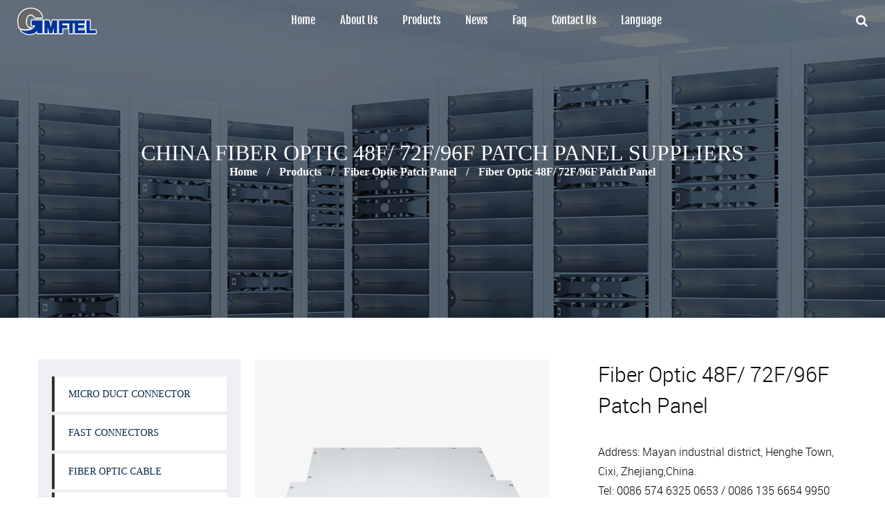

--- FILE ---
content_type: text/html; charset=UTF-8
request_url: https://www.gmftel.com/product/fiber-optic-patch-panel/fiber-optic-48f-72f-96f-patch-panel.html
body_size: 8767
content:
<!DOCTYPE html>
<html>
	<head>
	<meta name="google-site-verification" content="DbjYL-6Fezk-LYHCHw2brujXETAufb7BxwaQEi8Kdvk" />
		<meta charset="UTF-8">
		<meta name="viewport" content="width=device-width, initial-scale=1.0, maximum-scale=1.0,minimum-scale=1.0,user-scalable=0" />
		<meta http-equiv="X-UA-Compatible" content="IE=edge" />
		<meta name="format-detection" content="telephone=no" />
		<!--icon-->

		<link rel="shortcut icon" href="https://www.gmftel.com/wp-content/themes/guangruitongxin/images/icon.ico" type="image/x-icon" />
		<link rel="icon" href="https://www.gmftel.com/wp-content/themes/guangruitongxin/images/icon.ico" type="image/x-icon" />
		<!--icon-->
  
  		<title>China Fiber Optic 48F/ 72F/96F Patch Panel Suppliers,Factory - Ningbo GMF Telecom Technology Co.,Ltd.</title>
<meta name="description" content="Ningbo GMF Telecom Technology Co.,Ltd. is a China Fiber Optic 48F/ 72F/96F Patch Panel Suppliers and Fiber Optic 48F/ 72F/96F Patch Panel Factory for sale online,Fiber Optic 48F/ 72F/96F Patch Panel..." />
<meta name="keywords" content="Fiber Optic 48F/ 72F/96F Patch Panel" />
<link rel='stylesheet' id='contact-form-7-css'  href='https://www.gmftel.com/wp-content/plugins/contact-form-7/includes/css/styles.css?ver=5.0.3' type='text/css' media='all' />
<link rel='stylesheet' id='ppress-frontend-css'  href='https://www.gmftel.com/wp-content/plugins/wp-user-avatar/assets/css/frontend.min.css?ver=3.2.15' type='text/css' media='all' />
<link rel='stylesheet' id='ppress-flatpickr-css'  href='https://www.gmftel.com/wp-content/plugins/wp-user-avatar/assets/flatpickr/flatpickr.min.css?ver=3.2.15' type='text/css' media='all' />
<link rel='stylesheet' id='ppress-select2-css'  href='https://www.gmftel.com/wp-content/plugins/wp-user-avatar/assets/select2/select2.min.css?ver=4.9.8' type='text/css' media='all' />
<link rel='stylesheet' id='easy-image-gallery-css'  href='https://www.gmftel.com/wp-content/plugins/easy-image-gallery/includes/css/easy-image-gallery.css?ver=1.1.4' type='text/css' media='screen' />
<link rel='stylesheet' id='pretty-photo-css'  href='https://www.gmftel.com/wp-content/plugins/easy-image-gallery/includes/lib/prettyphoto/prettyPhoto.css?ver=1.1.4' type='text/css' media='screen' />
<link rel='stylesheet' id='jquery.lightbox.min.css-css'  href='https://www.gmftel.com/wp-content/plugins/wp-jquery-lightbox/styles/lightbox.min.css?ver=1.4.8.2' type='text/css' media='all' />
<script type='text/javascript' src='https://www.gmftel.com/wp-includes/js/jquery/jquery.js?ver=1.12.4'></script>
<script type='text/javascript' src='https://www.gmftel.com/wp-includes/js/jquery/jquery-migrate.min.js?ver=1.4.1'></script>
<script type='text/javascript' src='https://www.gmftel.com/wp-content/plugins/wp-user-avatar/assets/flatpickr/flatpickr.min.js?ver=4.9.8'></script>
<script type='text/javascript' src='https://www.gmftel.com/wp-content/plugins/wp-user-avatar/assets/select2/select2.min.js?ver=4.9.8'></script>
		<style type="text/css">.recentcomments a{display:inline !important;padding:0 !important;margin:0 !important;}</style>
		         
    <link rel="stylesheet" href="https://www.gmftel.com/wp-content/themes/guangruitongxin/css/slick.css"/>
    <link rel="stylesheet" type="text/css" href="https://www.gmftel.com/wp-content/themes/guangruitongxin/css/basic.css">
    <link rel="stylesheet" type="text/css" href="https://www.gmftel.com/wp-content/themes/guangruitongxin/css/main.css">
    <link rel="stylesheet" type="text/css" href="https://www.gmftel.com/wp-content/themes/guangruitongxin/css/font-awesome.min.css">
    <link rel="stylesheet" href="https://www.gmftel.com/wp-content/themes/guangruitongxin/css/animate.min.css"/>
    <script type="text/javascript" src="https://www.gmftel.com/wp-content/themes/guangruitongxin/js/jquery.js"></script>
    <script type="text/javascript" src="https://www.gmftel.com/wp-content/themes/guangruitongxin/js/qrcode.min.js"></script>
		<script type="text/javascript" src="https://www.gmftel.com/wp-content/themes/guangruitongxin/js/hwaq.js"></script>
    <script type="text/javascript" src="https://www.gmftel.com/wp-content/themes/guangruitongxin/js/main.js"></script>
		<script type="text/javascript" src="https://www.gmftel.com/wp-content/themes/guangruitongxin/js/hwaq.js"></script>
    <script type="text/javascript" src="https://www.gmftel.com/wp-content/themes/guangruitongxin/js/slick.js"></script>
    <script type="text/javascript" src="https://www.gmftel.com/wp-content/themes/guangruitongxin/js/wow.min.js"></script>
		<script type="text/javascript" src="https://www.gmftel.com/wp-content/themes/guangruitongxin/video/1013_361_.js"></script>
		<!--[if lt IE 9]>
			<script type="text/javascript" src="https://www.gmftel.com/wp-content/themes/guangruitongxin/js/html5.js"></script>
		<![endif]-->

	<script charset="UTF-8" id="LA_COLLECT" src="//sdk.51.la/js-sdk-pro.min.js"></script><script>LA.init({id: "JfaYkEC4bRYzLQQ1",ck: "JfaYkEC4bRYzLQQ1"})</script>
</head>
<body>	
<!--===================== HEAD =====================-->
<div id="header">
    <!--===================== NAVI =====================-->
    <div class="nav">
        <div class="ui menu">
            <div class="logo"><a href="https://www.gmftel.com/"><img src="https://www.gmftel.com/wp-content/themes/guangruitongxin/images/logo.png" alt="gmftel.com"/></a></div>
            <div class="menu-box right floated item">
                <div class="menu-menu-container"><ul id="menu-menu" class="menu"><li id="menu-item-1567" class="menu-item menu-item-type-custom menu-item-object-custom menu-item-1567"><a href="/">Home</a></li>
<li id="menu-item-2451" class="menu-item menu-item-type-post_type menu-item-object-page menu-item-has-children menu-item-2451"><a rel="nofollow" href="https://www.gmftel.com/about/">About us</a>
<ul class="sub-menu">
	<li id="menu-item-3039" class="menu-item menu-item-type-post_type menu-item-object-page menu-item-3039"><a rel="nofollow" href="https://www.gmftel.com/about/">About us</a></li>
	<li id="menu-item-3041" class="menu-item menu-item-type-taxonomy menu-item-object-category menu-item-3041"><a rel="nofollow" href="https://www.gmftel.com/factory/">Factory</a></li>
	<li id="menu-item-3040" class="menu-item menu-item-type-taxonomy menu-item-object-category menu-item-3040"><a rel="nofollow" href="https://www.gmftel.com/honor/">Honor</a></li>
</ul>
</li>
<li id="menu-item-2427" class="menu-item menu-item-type-taxonomy menu-item-object-category current-post-ancestor menu-item-has-children menu-item-2427"><a href="https://www.gmftel.com/product/">Products</a>
<ul class="sub-menu">
	<li id="menu-item-2522" class="menu-item menu-item-type-taxonomy menu-item-object-category menu-item-2522"><a href="https://www.gmftel.com/product/ftth-outdoor-distribution-box/">FTTH Outdoor Distribution Box</a></li>
	<li id="menu-item-2519" class="menu-item menu-item-type-taxonomy menu-item-object-category menu-item-2519"><a href="https://www.gmftel.com/product/ftth-indoor-distribution-box/">FTTH Indoor Distribution Box</a></li>
	<li id="menu-item-2929" class="menu-item menu-item-type-taxonomy menu-item-object-category current-post-ancestor current-menu-parent current-post-parent menu-item-2929"><a href="https://www.gmftel.com/product/fiber-optic-patch-panel/">Fiber Optic Patch Panel</a></li>
	<li id="menu-item-2930" class="menu-item menu-item-type-taxonomy menu-item-object-category menu-item-2930"><a href="https://www.gmftel.com/product/ftth-wall-mount-metal-odf/">FTTH Wall Mount Metal ODF</a></li>
	<li id="menu-item-2931" class="menu-item menu-item-type-taxonomy menu-item-object-category menu-item-2931"><a href="https://www.gmftel.com/product/fiber-optic-closure/">Fiber Optic Closure</a></li>
	<li id="menu-item-2932" class="menu-item menu-item-type-taxonomy menu-item-object-category menu-item-2932"><a href="https://www.gmftel.com/product/fiber-optic-cabinet/">Fiber Optic Cabinet</a></li>
</ul>
</li>
<li id="menu-item-1949" class="menu-item menu-item-type-taxonomy menu-item-object-category menu-item-has-children menu-item-1949"><a href="https://www.gmftel.com/news/">News</a>
<ul class="sub-menu">
	<li id="menu-item-2433" class="menu-item menu-item-type-taxonomy menu-item-object-category menu-item-2433"><a rel="nofollow" href="https://www.gmftel.com/news/company-news/">Company News</a></li>
	<li id="menu-item-2434" class="menu-item menu-item-type-taxonomy menu-item-object-category menu-item-2434"><a rel="nofollow" href="https://www.gmftel.com/news/industry-news/">Industry News</a></li>
</ul>
</li>
<li id="menu-item-1568" class="menu-item menu-item-type-taxonomy menu-item-object-category menu-item-1568"><a rel="nofollow" href="https://www.gmftel.com/faq/">Faq</a></li>
<li id="menu-item-1582" class="menu-item menu-item-type-post_type menu-item-object-page menu-item-1582"><a rel="nofollow" href="https://www.gmftel.com/contact/">Contact Us</a></li>
<li id="menu-item-2455" class="menu-item menu-item-type-custom menu-item-object-custom menu-item-has-children menu-item-2455"><a rel="nofollow">Language</a>
<ul class="sub-menu">
	<li id="menu-item-2456" class="menu-item menu-item-type-custom menu-item-object-custom menu-item-home menu-item-2456"><a href="https://www.gmftel.com/">English</a></li>
	<li id="menu-item-2457" class="menu-item menu-item-type-custom menu-item-object-custom menu-item-2457"><a href="https://sa.gmftel.com/">عرب</a></li>
	<li id="menu-item-3037" class="menu-item menu-item-type-custom menu-item-object-custom menu-item-3037"><a href="https://fr.gmftel.com/">Français</a></li>
	<li id="menu-item-3038" class="menu-item menu-item-type-custom menu-item-object-custom menu-item-3038"><a href="https://es.gmftel.com/">Español</a></li>
</ul>
</li>
</ul></div>            </div>
            <div class="h-search item right floated"><i class="fa fa-search"></i></div>
            <div class="search-box">
                <form method="get" action="/">
                    <input type="text" placeholder="Search entire store here..." name="s" required="required" id="s" value="" />
    <input type="hidden" name="cat" value="3" />
                    <input type="submit" value="">
                </form>
                <i class="close"></i>
            </div>
        </div>
    </div>
</div>
<div id="mobile" class="white">
    <div id="menu-on">
        <i class="line1"></i>
        <i class="line2"></i>
        <i class="line3"></i>
    </div>
    <div class="menu-content">
        <div class="menu-logo"><a href="https://www.gmftel.com/"><img src="https://www.gmftel.com/wp-content/themes/guangruitongxin/images/logo.png" alt=""></a></div>
        <div class="menu-list">
            <h3><i class="fa fa-list"></i> Web Menu</h3>
            <div class="menu-menu-container"><ul id="menu-menu-1" class="menu"><li class="menu-item menu-item-type-custom menu-item-object-custom menu-item-1567"><a href="/">Home</a></li>
<li class="menu-item menu-item-type-post_type menu-item-object-page menu-item-has-children menu-item-2451"><a rel="nofollow" href="https://www.gmftel.com/about/">About us</a>
<ul class="sub-menu">
	<li class="menu-item menu-item-type-post_type menu-item-object-page menu-item-3039"><a rel="nofollow" href="https://www.gmftel.com/about/">About us</a></li>
	<li class="menu-item menu-item-type-taxonomy menu-item-object-category menu-item-3041"><a rel="nofollow" href="https://www.gmftel.com/factory/">Factory</a></li>
	<li class="menu-item menu-item-type-taxonomy menu-item-object-category menu-item-3040"><a rel="nofollow" href="https://www.gmftel.com/honor/">Honor</a></li>
</ul>
</li>
<li class="menu-item menu-item-type-taxonomy menu-item-object-category current-post-ancestor menu-item-has-children menu-item-2427"><a href="https://www.gmftel.com/product/">Products</a>
<ul class="sub-menu">
	<li class="menu-item menu-item-type-taxonomy menu-item-object-category menu-item-2522"><a href="https://www.gmftel.com/product/ftth-outdoor-distribution-box/">FTTH Outdoor Distribution Box</a></li>
	<li class="menu-item menu-item-type-taxonomy menu-item-object-category menu-item-2519"><a href="https://www.gmftel.com/product/ftth-indoor-distribution-box/">FTTH Indoor Distribution Box</a></li>
	<li class="menu-item menu-item-type-taxonomy menu-item-object-category current-post-ancestor current-menu-parent current-post-parent menu-item-2929"><a href="https://www.gmftel.com/product/fiber-optic-patch-panel/">Fiber Optic Patch Panel</a></li>
	<li class="menu-item menu-item-type-taxonomy menu-item-object-category menu-item-2930"><a href="https://www.gmftel.com/product/ftth-wall-mount-metal-odf/">FTTH Wall Mount Metal ODF</a></li>
	<li class="menu-item menu-item-type-taxonomy menu-item-object-category menu-item-2931"><a href="https://www.gmftel.com/product/fiber-optic-closure/">Fiber Optic Closure</a></li>
	<li class="menu-item menu-item-type-taxonomy menu-item-object-category menu-item-2932"><a href="https://www.gmftel.com/product/fiber-optic-cabinet/">Fiber Optic Cabinet</a></li>
</ul>
</li>
<li class="menu-item menu-item-type-taxonomy menu-item-object-category menu-item-has-children menu-item-1949"><a href="https://www.gmftel.com/news/">News</a>
<ul class="sub-menu">
	<li class="menu-item menu-item-type-taxonomy menu-item-object-category menu-item-2433"><a rel="nofollow" href="https://www.gmftel.com/news/company-news/">Company News</a></li>
	<li class="menu-item menu-item-type-taxonomy menu-item-object-category menu-item-2434"><a rel="nofollow" href="https://www.gmftel.com/news/industry-news/">Industry News</a></li>
</ul>
</li>
<li class="menu-item menu-item-type-taxonomy menu-item-object-category menu-item-1568"><a rel="nofollow" href="https://www.gmftel.com/faq/">Faq</a></li>
<li class="menu-item menu-item-type-post_type menu-item-object-page menu-item-1582"><a rel="nofollow" href="https://www.gmftel.com/contact/">Contact Us</a></li>
<li class="menu-item menu-item-type-custom menu-item-object-custom menu-item-has-children menu-item-2455"><a rel="nofollow">Language</a>
<ul class="sub-menu">
	<li class="menu-item menu-item-type-custom menu-item-object-custom menu-item-home menu-item-2456"><a href="https://www.gmftel.com/">English</a></li>
	<li class="menu-item menu-item-type-custom menu-item-object-custom menu-item-2457"><a href="https://sa.gmftel.com/">عرب</a></li>
	<li class="menu-item menu-item-type-custom menu-item-object-custom menu-item-3037"><a href="https://fr.gmftel.com/">Français</a></li>
	<li class="menu-item menu-item-type-custom menu-item-object-custom menu-item-3038"><a href="https://es.gmftel.com/">Español</a></li>
</ul>
</li>
</ul></div>        </div>
        <div class="mob-search">
            <h3><i class="fa fa-search"></i> Product Search</h3>
            <form method="get" action="/">
                <input type="text" placeholder="Search..." name="s" required="required" id="s" value="" />
                <input type="hidden" name="cat" value="3" />
                <input type="submit" value="">
            </form>
        </div>
        <div class="mob-yuy">
            <h3><i class="fa fa-globe"></i> Language</h3>
            <ul>
                <li><a href="https://www.gmftel.com/"><img src="https://www.gmftel.com/wp-content/themes/guangruitongxin/images/us.jpg" alt="">English</a></li>
                <li><a href="https://es.gmftel.com/"><img src="https://www.gmftel.com/wp-content/themes/guangruitongxin/images/es.jpg" alt="">Español</a></li>
                <li><a href="https://fr.gmftel.com/"><img src="https://www.gmftel.com/wp-content/themes/guangruitongxin/images/fr.jpg" alt="">Français</a></li>
                <li><a href="https://sa.gmftel.com/"><img src="https://www.gmftel.com/wp-content/themes/guangruitongxin/images/sa.jpg" alt="">عرب</a></li>
            </ul>
        </div>
        <div class="mob-share">
            <h3><i class="fa fa-share-alt"></i> Share</h3>
            <ul class="grid-box">
                <li class="column"><a rel="nofollow" href="javascript:window.open('http://www.facebook.com/sharer.php?u='+encodeURIComponent(document.location.href)+'&amp;t='+encodeURIComponent(document.title),'_blank','toolbar=yes, location=yes, directories=no, status=no, menubar=yes, scrollbars=yes, resizable=no, copyhistory=yes, width=600, height=450,top=100,left=350');void(0)"><i class="fa fa-facebook-f"></i></a></li>
                <li class="column"><a rel="nofollow" href="javascript:window.open('http://twitter.com/home?status='+encodeURIComponent(document.location.href)+' '+encodeURIComponent(document.title),'_blank','toolbar=yes, location=yes, directories=no, status=no, menubar=yes, scrollbars=yes, resizable=no, copyhistory=yes, width=600, height=450,top=100,left=350');void(0)"><i class="fa fa-twitter"></i></a></li>
                <li class="column"><a href="javascript:window.open('https://web.whatsapp.com/send?text='+encodeURIComponent(document.location.href),'_blank','toolbar=yes, location=yes, directories=no, status=no, menubar=yes, scrollbars=yes, resizable=no, copyhistory=yes, width=600, height=450,top=100,left=350');void(0)"><i class="fa fa-whatsapp"></i></a></li>
                <li class="column"><a rel="nofollow" href="javascript:window.open('http://www.linkedin.com/shareArticle?mini=true&url='+encodeURIComponent(document.location.href)+'&title='+encodeURIComponent(document.title)+'&source='+encodeURIComponent(document.location.href),'_blank','toolbar=yes, location=yes, directories=no, status=no, menubar=yes, scrollbars=yes, resizable=no, copyhistory=yes, width=600, height=450,top=100,left=350');void(0)"><i class="fa fa-linkedin in"></i></a></li>
                <li class="column"><a rel="nofollow" href="javascript:window.open('https://reddit.com/submit?title='+encodeURIComponent(document.title)+'&url='+encodeURIComponent(document.location.href),'_blank','toolbar=yes, location=yes, directories=no, status=no, menubar=yes, scrollbars=yes, resizable=no, copyhistory=yes, width=600, height=450,top=100,left=350');void(0)"><i class="fa fa-reddit"></i></a></li>
                <li class="column"><a rel="nofollow" href="javascript:window.open('https://pinterest.com/pin/create/button/?description='+encodeURIComponent(document.title)+'&url='+encodeURIComponent(document.location.href),'_blank','toolbar=yes, location=yes, directories=no, status=no, menubar=yes, scrollbars=yes, resizable=no, copyhistory=yes, width=600, height=450,top=100,left=350');void(0)"><i class="fa fa-pinterest"></i></a></li>
            </ul>
        </div>
        <div id="menu-off"><h3><i class="fa fa-close"></i> Exit Menu</h3></div>
    </div>
</div>
<div class="clear"></div><div class="inner-banner" style="background-image: url(https://www.gmftel.com/wp-content/themes/guangruitongxin/images/inner-product.jpg)">
    <div class="content">
        <div class="ui container">
            <h3>China Fiber Optic 48F/ 72F/96F Patch Panel Suppliers</h3>
            <div class="box">
				<a href="/">Home</a> &#47; <a href="https://www.gmftel.com/product/">Products</a> &#47; <a href="https://www.gmftel.com/product/fiber-optic-patch-panel/">Fiber Optic Patch Panel</a> &#47; <span>Fiber Optic 48F/ 72F/96F Patch Panel</span> 
            </div>
        </div>
    </div>
</div>
<div class="inner-page prodet-page">
    <div class="box">
        <div class="ui container">
            <div class="prodet-content grid-box">
                <div class="left column">
                    <div class="sidebar-nav">
                        <ul>
	<li class="cat-item cat-item-199"><a href="https://www.gmftel.com/product/micro-duct-connector/" title="A high-performance micro duct connector engineered for seamless fiber optic cabling systems. Ensures secure, low-loss connections with rugged durability, compatible with standard micro ducts. Ideal for fast deployment in telecom, data center and FTTH applications.">Micro Duct Connector</a>
</li>
	<li class="cat-item cat-item-197"><a href="https://www.gmftel.com/product/fast-connectors/" >Fast Connectors</a>
</li>
	<li class="cat-item cat-item-196"><a href="https://www.gmftel.com/product/fiber-optic-cable/" >Fiber Optic Cable</a>
</li>
	<li class="cat-item cat-item-194"><a href="https://www.gmftel.com/product/easynet-pre-connectorized-solution/" >Easynet Pre-connectorized Solution</a>
</li>
	<li class="cat-item cat-item-132"><a href="https://www.gmftel.com/product/ftth-outdoor-distribution-box/" >FTTH Outdoor Distribution Box</a>
</li>
	<li class="cat-item cat-item-171"><a href="https://www.gmftel.com/product/ftth-indoor-distribution-box/" >FTTH Indoor Distribution Box</a>
</li>
	<li class="cat-item cat-item-180"><a href="https://www.gmftel.com/product/fiber-optic-patch-panel/" >Fiber Optic Patch Panel</a>
</li>
	<li class="cat-item cat-item-181"><a href="https://www.gmftel.com/product/ftth-wall-mount-metal-odf/" >FTTH Wall Mount Metal ODF</a>
</li>
	<li class="cat-item cat-item-182"><a href="https://www.gmftel.com/product/fiber-optic-closure/" >Fiber Optic Closure</a>
</li>
	<li class="cat-item cat-item-183"><a href="https://www.gmftel.com/product/fiber-optic-cabinet/" >Fiber Optic Cabinet</a>
</li>
	<li class="cat-item cat-item-184"><a href="https://www.gmftel.com/product/patch-cord/" >Patch Cord</a>
</li>
	<li class="cat-item cat-item-185"><a href="https://www.gmftel.com/product/plc-splitter/" >PLC Splitter</a>
</li>

                        </ul>
                    </div>
<div class="sidebar-pdf">
    <h4>PDF Download</h4>
    <ul>
        <li><a rel="nofollow" href="https://www.gmftel.com/wp-content/themes/guangruitongxin/images/cagalog_2020.pdf" download="Ningbo GMF Telecom Technology Co.,Ltd..pdf"><i class="fa fa-file-pdf-o"></i> Download PDF <i class="fa fa-download"></i></a></li>
    </ul>
</div>
<div class="sidebar-info">
    <h4>How Can We Help You ?</h4>
    <p>Fusce vulputate eleifend uam sapien. Vestibulum purus quam, risque</p>
    <a rel="nofollow" href="tel:0086 574 6325 0653" class="tel"><i class="fa fa-phone"></i>0086 574 6325 0653</a>
    <a rel="nofollow" href="/contact/" class="contact">Contact Us</a>
</div>
                </div>
                <div class="right column">
                    <div class="prodet-1 grid-box">
                        <div class="img-content column">
                            <div class="img"><img src="https://www.gmftel.com/wp-content/uploads/2020/10/01021.jpg" alt="Fiber Optic 48F/ 72F/96F Patch Panel" title="Fiber Optic 48F/ 72F/96F Patch Panel"></div>
                            <div class="gallery">
								
    
    <ul class="slides image-gallery thumbnails-2 linked">
    <li data-thumb="https://www.gmftel.com/wp-content/uploads/2020/10/01021.jpg"><a rel="prettyphoto[group]" href="https://www.gmftel.com/wp-content/uploads/2020/10/01021.jpg" class="popup" title=""><i class="icon-view"></i><span class="overlay"></span><img width="800" height="800" src="https://www.gmftel.com/wp-content/uploads/2020/10/01021.jpg" class="attachment-large size-large" alt="" /></a></li><li data-thumb="https://www.gmftel.com/wp-content/uploads/2020/10/01021-2.jpg"><a rel="prettyphoto[group]" href="https://www.gmftel.com/wp-content/uploads/2020/10/01021-2.jpg" class="popup" title=""><i class="icon-view"></i><span class="overlay"></span><img width="800" height="800" src="https://www.gmftel.com/wp-content/uploads/2020/10/01021-2.jpg" class="attachment-large size-large" alt="" /></a></li>    </ul>

                                </div>
                        </div>
                        <div class="text column">
                            <h1 style="font-size: 30px; font-family: Roboto-Light">Fiber Optic 48F/ 72F/96F Patch Panel</h1>
                            <div class="content">
								<p>Address: Mayan industrial district, Henghe Town, Cixi, Zhejiang,China.</p>
								<p>Tel: 0086 574 6325 0653 / 0086 135 6654 9950</p>
								<p>Fax: 0086 574 6325 4999-8003 / 0086 574 6325 0653</p>
								<p>Web: https://www.gmftel.com</p>
								<p>E-mail: sale1@gmftel.com / sale2@gmftel.com / sale4@gmftel.com</p>
                            </div>
							<a class="more" href="mailto:sale4@gmftel.com">sale4@gmftel.com</a>
                        </div>
                    </div>
                    <div class="prodet-2">
                        <div class="content">
							<table border="1" width="100%" cellspacing="0" cellpadding="0">
<tbody>
<tr>
<td>
<p>Part NO.</p>
</td>
<td>
<p>Description</p>
</td>
<td>
<p>Depth</p>
</td>
</tr>
<tr>
<td>
<p>OF-01021</p>
</td>
<td>
<p>96F patch panel, 3U</p>
</td>
<td>
<p>285mm</p>
</td>
</tr>
<tr>
<td>
<p>OF-01022</p>
</td>
<td>
<p>72F path panel, 2U</p>
</td>
<td>
<p>285mm</p>
</td>
</tr>
<tr>
<td>
<p>OF-01023</p>
</td>
<td>
<p>48F path panel, 1 U</p>
</td>
<td>
<p>285mm</p>
</td>
</tr>
</tbody>
</table>
<p>&nbsp;</p>																					                        </div>
                    </div>
					<p>As a famous <a href="https:///product/fiber-optic-patch-panel/fiber-optic-48f-72f-96f-patch-panel.html"> China Fiber Optic 48F/ 72F/96F Patch Panel Factory</a> and <a href="https:///product/fiber-optic-patch-panel/fiber-optic-48f-72f-96f-patch-panel.html">Wholesale Fiber Optic 48F/ 72F/96F Patch Panel Suppliers</a>,Ningbo GMF Telecom Technology Co.,Ltd. have over.200 employees. as an ISo9001:2015 and Iso 14001:2004 certificated company, we focus on high quality products, timely service and customer satisfaction to make gmf stand out among the suppliers.Our main products include patch cord, PLC splitter, distribution box, patch panel, ODF, closures, <a href="https:///product/fiber-optic-patch-panel/fiber-optic-48f-72f-96f-patch-panel.html">Fiber Optic 48F/ 72F/96F Patch Panel Online</a>.</p>
					
					            <div class="prodet-recommend">
                <h2>Related Products</h2>
                <div class="margin-box">
                    <div class="box2 swiper-container">
                        <ul class="grid-box five swiper-wrapper">
							<li class="column swiper-slide"><a rel="nofollow" href="https://www.gmftel.com/product/ftth-fat-and-nap-of-03001-2d.html"><img src="https://www.gmftel.com/wp-content/uploads/2024/07/OF-03001-2D-1.jpg" alt="OF-03001-2D FTTH FAT AND NAP" title="OF-03001-2D FTTH FAT AND NAP"></a><a rel="nofollow" href="https://www.gmftel.com/product/ftth-fat-and-nap-of-03001-2d.html"><h3>OF-03001-2D FTTH FAT AND NAP</h3></a></li>
							<li class="column swiper-slide"><a rel="nofollow" href="https://www.gmftel.com/product/ftth-outdoor-distribution-box/chemical-resistant-distribution-box-of-03001-64a.html"><img src="https://www.gmftel.com/wp-content/uploads/2020/10/03001-64A.jpg" alt="Chemical Resistant Distribution Box OF-03001-64A" title="Chemical Resistant Distribution Box OF-03001-64A"></a><a rel="nofollow" href="https://www.gmftel.com/product/ftth-outdoor-distribution-box/chemical-resistant-distribution-box-of-03001-64a.html"><h3>Chemical Resistant Distribution Box OF-03001-64A</h3></a></li>
							<li class="column swiper-slide"><a rel="nofollow" href="https://www.gmftel.com/product/basic-unit-of-optical-fiber-cable-sub-uni-simplex-round-cable.html"><img src="https://www.gmftel.com/wp-content/uploads/2024/07/Sub-unit-Simplex-Round-Cable.jpg" alt="Basic Unit Of Optical Fiber Cable Sub-uni Simplex Round Cable" title="Basic Unit Of Optical Fiber Cable Sub-uni Simplex Round Cable"></a><a rel="nofollow" href="https://www.gmftel.com/product/basic-unit-of-optical-fiber-cable-sub-uni-simplex-round-cable.html"><h3>Basic Unit Of Optical Fiber Cable Sub-uni Simplex Round Cable</h3></a></li>
							<li class="column swiper-slide"><a rel="nofollow" href="https://www.gmftel.com/product/fiber-optic-closure/288-fibers-cable-entries-fiber-optic-closure.html"><img src="https://www.gmftel.com/wp-content/uploads/2020/10/04003.jpg" alt="288 fibers Cable entries Fiber Optic Closure" title="288 fibers Cable entries Fiber Optic Closure"></a><a rel="nofollow" href="https://www.gmftel.com/product/fiber-optic-closure/288-fibers-cable-entries-fiber-optic-closure.html"><h3>288 fibers Cable entries Fiber Optic Closure</h3></a></li>
							<li class="column swiper-slide"><a rel="nofollow" href="https://www.gmftel.com/product/lndoor-outdoor-and-drop-cable-bow-type-drop-cable.html"><img src="https://www.gmftel.com/wp-content/uploads/2024/07/lndoor-Outdoor-And-Drop-CableBow-type-Drop-Cable-7.jpg" alt="Indoor/Outdoor And Drop Cable Bow-type Drop Cable" title="Indoor/Outdoor And Drop Cable Bow-type Drop Cable"></a><a rel="nofollow" href="https://www.gmftel.com/product/lndoor-outdoor-and-drop-cable-bow-type-drop-cable.html"><h3>Indoor/Outdoor And Drop Cable Bow-type Drop Cable</h3></a></li>
							<li class="column swiper-slide"><a rel="nofollow" href="https://www.gmftel.com/product/fiber-optic-patch-panel/fiber-optic-wall-mount-patch-panel.html"><img src="https://www.gmftel.com/wp-content/uploads/2020/10/fiber-optic-20.jpg" alt="Fiber Optic Wall Mount Patch Panel" title="Fiber Optic Wall Mount Patch Panel"></a><a rel="nofollow" href="https://www.gmftel.com/product/fiber-optic-patch-panel/fiber-optic-wall-mount-patch-panel.html"><h3>Fiber Optic Wall Mount Patch Panel</h3></a></li>
							<li class="column swiper-slide"><a rel="nofollow" href="https://www.gmftel.com/product/components-using-and-indoar-optic-fiber-cableduplex-cable.html"><img src="https://www.gmftel.com/wp-content/uploads/2024/07/Components-Using-And-Indoar-Optic-Fiber-CableDuplex-Cable-1.jpg" alt="components Using And Indoor Optic Fiber CableDuplex Cable" title="components Using And Indoor Optic Fiber CableDuplex Cable"></a><a rel="nofollow" href="https://www.gmftel.com/product/components-using-and-indoar-optic-fiber-cableduplex-cable.html"><h3>components Using And Indoor Optic Fiber CableDuplex Cable</h3></a></li>
							<li class="column swiper-slide"><a rel="nofollow" href="https://www.gmftel.com/product/splice-96-fibers.html"><img src="https://www.gmftel.com/wp-content/uploads/2025/11/04016.jpg" alt="OF-04016 Splice 96 Fibers" title="OF-04016 Splice 96 Fibers"></a><a rel="nofollow" href="https://www.gmftel.com/product/splice-96-fibers.html"><h3>OF-04016 Splice 96 Fibers</h3></a></li>
							<li class="column swiper-slide"><a rel="nofollow" href="https://www.gmftel.com/product/patch-cord/patch-cord-outdoor-ftth-patch-cord-3-0mm.html"><img src="https://www.gmftel.com/wp-content/uploads/2020/10/patch-cord-28.jpg" alt="Patch Cord Outdoor FTTH patch cord 3.0mm" title="Patch Cord Outdoor FTTH patch cord 3.0mm"></a><a rel="nofollow" href="https://www.gmftel.com/product/patch-cord/patch-cord-outdoor-ftth-patch-cord-3-0mm.html"><h3>Patch Cord Outdoor FTTH patch cord 3.0mm</h3></a></li>
							<li class="column swiper-slide"><a rel="nofollow" href="https://www.gmftel.com/product/fiber-optic-cabinet/fiber-optic-cabinet-of-06001.html"><img src="https://www.gmftel.com/wp-content/uploads/2020/10/06001.jpg" alt="Fiber Optic Cabinet OF-06001" title="Fiber Optic Cabinet OF-06001"></a><a rel="nofollow" href="https://www.gmftel.com/product/fiber-optic-cabinet/fiber-optic-cabinet-of-06001.html"><h3>Fiber Optic Cabinet OF-06001</h3></a></li>
                        </ul>
                    </div>
                </div>
            </div>
    <div class="contact-2 bg-gary">
        <div class="ui">
            <h2>Feedback<small>If you have any questions, please get in touch with us!</small></h2>
            <div class="form">
                <div role="form" class="wpcf7" id="wpcf7-f2446-o1" lang="zh-CN" dir="ltr">
<div class="screen-reader-response"></div>
<form action="/product/fiber-optic-patch-panel/fiber-optic-48f-72f-96f-patch-panel.html#wpcf7-f2446-o1" method="post" class="wpcf7-form" novalidate="novalidate">
<div style="display: none;">
<input type="hidden" name="_wpcf7" value="2446" />
<input type="hidden" name="_wpcf7_version" value="5.0.3" />
<input type="hidden" name="_wpcf7_locale" value="zh_CN" />
<input type="hidden" name="_wpcf7_unit_tag" value="wpcf7-f2446-o1" />
<input type="hidden" name="_wpcf7_container_post" value="0" />
</div>
<ul class="grid-box two">
<li class="column"><span class="wpcf7-form-control-wrap your-name"><input type="text" name="your-name" value="" size="40" class="wpcf7-form-control wpcf7-text wpcf7-validates-as-required" aria-required="true" aria-invalid="false" placeholder="Name *" /></span></li>
<li class="column"><span class="wpcf7-form-control-wrap your-email"><input type="email" name="your-email" value="" size="40" class="wpcf7-form-control wpcf7-text wpcf7-email wpcf7-validates-as-required wpcf7-validates-as-email" aria-required="true" aria-invalid="false" placeholder="E-mail *" /></span></li>
<li class="column"><span class="wpcf7-form-control-wrap your-phone"><input type="tel" name="your-phone" value="" size="40" class="wpcf7-form-control wpcf7-text wpcf7-tel wpcf7-validates-as-tel" aria-invalid="false" placeholder="Phone" /></span></li>
<li class="column"><span class="wpcf7-form-control-wrap your-fax"><input type="text" name="your-fax" value="" size="40" class="wpcf7-form-control wpcf7-text" aria-invalid="false" placeholder="Fax" /></span></li>
<li class="column wid-100"><span class="wpcf7-form-control-wrap your-message"><textarea name="your-message" cols="40" rows="10" class="wpcf7-form-control wpcf7-textarea" aria-invalid="false" placeholder="Message..."></textarea></span></li>
<li class="column wid-100"><input type="submit" value="SEND" class="wpcf7-form-control wpcf7-submit" /></li>
<p><span id="wpcf7-69703ede7c5c5-wrapper" class="wpcf7-form-control-wrap email-wrap" ><label for="wpcf7-69703ede7c5c5-field" class="hp-message">Please leave this field empty.</label><input id="wpcf7-69703ede7c5c5-field"  class="wpcf7-form-control wpcf7-text" type="text" name="email" value="" size="40" tabindex="-1" autocomplete="new-password" /></span>
                </ul>
<div class="wpcf7-response-output wpcf7-display-none"></div></form></div>            </div>
        </div>
    </div>
                </div>
            </div>
        </div>
    </div>
<!--     <div class="inner-banner" style="background-image: url(https://www.gmftel.com/wp-content/themes/guangruitongxin/images/inner-banner.jpg)">
    <div class="content">
        <div class="ui container">
            <h2>Fiber Optic 48F/ 72F/96F Patch Panel</h2>
            <div class="box">
				<a href="/">Home</a> &#47; <a href="https://www.gmftel.com/product/">Products</a> &#47; <a href="https://www.gmftel.com/product/fiber-optic-patch-panel/">Fiber Optic Patch Panel</a> &#47; <span>Fiber Optic 48F/ 72F/96F Patch Panel</span> 
            </div>
        </div>
    </div>
</div> -->
</div>
<!--===================== FOOTER =====================-->
<div id="footer">
    <div class="footer-top">
        <div class="ui container">
            <div class="grid-box three">
                <div class="left column">
                    <div class="share">
                        <ul class="grid-box">
                            <li class="column"><a rel="nofollow" href="javascript:window.open('http://www.facebook.com/sharer.php?u='+encodeURIComponent(document.location.href)+'&amp;t='+encodeURIComponent(document.title),'_blank','toolbar=yes, location=yes, directories=no, status=no, menubar=yes, scrollbars=yes, resizable=no, copyhistory=yes, width=600, height=450,top=100,left=350');void(0)"><i class="fa fa-facebook-f"></i></a></li>
                            <li class="column"><a rel="nofollow" href="javascript:window.open('http://twitter.com/home?status='+encodeURIComponent(document.location.href)+' '+encodeURIComponent(document.title),'_blank','toolbar=yes, location=yes, directories=no, status=no, menubar=yes, scrollbars=yes, resizable=no, copyhistory=yes, width=600, height=450,top=100,left=350');void(0)"><i class="fa fa-twitter"></i></a></li>
                            <li class="column"><a rel="nofollow" href="javascript:window.open('https://web.whatsapp.com/send?text='+encodeURIComponent(document.location.href),'_blank','toolbar=yes, location=yes, directories=no, status=no, menubar=yes, scrollbars=yes, resizable=no, copyhistory=yes, width=600, height=450,top=100,left=350');void(0)"><i class="fa fa-whatsapp"></i></a></li>
                            <li class="column"><a rel="nofollow" href="javascript:window.open('http://www.linkedin.com/shareArticle?mini=true&url='+encodeURIComponent(document.location.href)+'&title='+encodeURIComponent(document.title)+'&source='+encodeURIComponent(document.location.href),'_blank','toolbar=yes, location=yes, directories=no, status=no, menubar=yes, scrollbars=yes, resizable=no, copyhistory=yes, width=600, height=450,top=100,left=350');void(0)"><i class="fa fa-linkedin in"></i></a></li>
                            <li class="column"><a rel="nofollow" href="javascript:window.open('https://reddit.com/submit?title='+encodeURIComponent(document.title)+'&url='+encodeURIComponent(document.location.href),'_blank','toolbar=yes, location=yes, directories=no, status=no, menubar=yes, scrollbars=yes, resizable=no, copyhistory=yes, width=600, height=450,top=100,left=350');void(0)"><i class="fa fa-reddit"></i></a></li>
                            <li class="column"><a rel="nofollow" href="javascript:window.open('https://pinterest.com/pin/create/button/?description='+encodeURIComponent(document.title)+'&url='+encodeURIComponent(document.location.href),'_blank','toolbar=yes, location=yes, directories=no, status=no, menubar=yes, scrollbars=yes, resizable=no, copyhistory=yes, width=600, height=450,top=100,left=350');void(0)"><i class="fa fa-pinterest"></i></a></li>
                        </ul>
                    </div>
                </div>
                <div class="logo column txt-center">
                    <a href="https://www.gmftel.com/"><img src="https://www.gmftel.com/wp-content/themes/guangruitongxin/images/logo.png" alt=""></a>
                </div>
                <div class="mail txt-right column">
                    <a rel="nofollow" href="mailto:sale1@gmftel.com">E-mial : sale1@gmftel.com</a>
                </div>
            </div>
        </div>
    </div>
    <div class="footer-center">
        <div class="ui container">
            <ul class="grid-box three">
                <li class="column">
                    <em>Mobile Tel</em>
                    <p>0086 574 6325 0653</p>
                </li>
				<li class="column"><div style="margin:0 auto;max-width: 120px;border: 3px solid white;" id="ewm" data-href="https://www.gmftel.com"></div></li>
                <li class="column">
                    <em>FAX</em>
                    <p>0086 574 6325 4999 (8003)</p>
                </li>
            </ul>
        </div>
    </div>
    <div class="footer-bottom">
        <div class="ui container">
            <div class="grid-box two">
                <div class="left column">
                    <p>Copyright © 2019 Ningbo GMF Telecom Technology Co.,Ltd. <a href="http://hwaq.cc/" rel="nofollow" target="_blank"><img
                            src="https://www.gmftel.com/wp-content/themes/guangruitongxin/images/HWAQ/EN/gray.png" alt=""></a></p>
							   
                </div>
                <div class="right column txt-right">
                    <ul>
                        <li><a rel="nofollow" href="https://www.gmftel.com/about/">About us</a></li>
                        <li><a href="https://www.gmftel.com/product/">Products</a></li>
                        <li><a rel="nofollow" href="https://www.gmftel.com/faq/">Faq</a></li>
                        <li><a rel="nofollow" href="https://www.gmftel.com/contact/">Contact Us</a></li>
                    </ul>
                </div>
            </div>
        </div>
    </div>
</div>
		<style id='wpcf7-69703ede7c5c5-inline-inline-css' type='text/css'>
#wpcf7-69703ede7c5c5-wrapper {display:none !important; visibility:hidden !important;}
</style>
<script type='text/javascript'>
/* <![CDATA[ */
var wpcf7 = {"apiSettings":{"root":"https:\/\/www.gmftel.com\/wp-json\/contact-form-7\/v1","namespace":"contact-form-7\/v1"},"recaptcha":{"messages":{"empty":"Please verify that you are not a robot."}}};
/* ]]> */
</script>
<script type='text/javascript' src='https://www.gmftel.com/wp-content/plugins/contact-form-7/includes/js/scripts.js?ver=5.0.3'></script>
<script type='text/javascript'>
/* <![CDATA[ */
var pp_ajax_form = {"ajaxurl":"https:\/\/www.gmftel.com\/wp-admin\/admin-ajax.php","confirm_delete":"Are you sure?","deleting_text":"Deleting...","deleting_error":"An error occurred. Please try again.","nonce":"3e62359c48","disable_ajax_form":"false"};
/* ]]> */
</script>
<script type='text/javascript' src='https://www.gmftel.com/wp-content/plugins/wp-user-avatar/assets/js/frontend.min.js?ver=3.2.15'></script>
<script type='text/javascript' src='https://www.gmftel.com/wp-content/plugins/easy-image-gallery/includes/lib/prettyphoto/jquery.prettyPhoto.js?ver=1.1.4'></script>
<script type='text/javascript' src='https://www.gmftel.com/wp-content/plugins/wp-jquery-lightbox/jquery.touchwipe.min.js?ver=1.4.8.2'></script>
<script type='text/javascript'>
/* <![CDATA[ */
var JQLBSettings = {"showTitle":"1","showCaption":"1","showNumbers":"1","fitToScreen":"1","resizeSpeed":"400","showDownload":"0","navbarOnTop":"0","marginSize":"30","slideshowSpeed":"4000","prevLinkTitle":"previous image","nextLinkTitle":"next image","closeTitle":"close image gallery","image":"Image ","of":" of ","download":"Download","pause":"(pause slideshow)","play":"(play slideshow)"};
/* ]]> */
</script>
<script type='text/javascript' src='https://www.gmftel.com/wp-content/plugins/wp-jquery-lightbox/jquery.lightbox.min.js?ver=1.4.8.2'></script>
<script type='text/javascript' src='https://www.gmftel.com/wp-includes/js/wp-embed.min.js?ver=4.9.8'></script>

							
					<script>
					  jQuery(document).ready(function() {
					    jQuery("a[rel^='prettyPhoto']").prettyPhoto({
					    	social_tools : false,
					    	show_title : false
					    });
					  });
					</script>

					
				
    
		<div style="display:none;">
			<script type="text/javascript">document.write(unescape("%3Cspan id='cnzz_stat_icon_1278859007'%3E%3C/span%3E%3Cscript src='https://s9.cnzz.com/z_stat.php%3Fid%3D1278859007%26show%3Dpic' type='text/javascript'%3E%3C/script%3E"));</script>
		</div>
	</body>

</html>

--- FILE ---
content_type: text/css
request_url: https://www.gmftel.com/wp-content/themes/guangruitongxin/css/main.css
body_size: 13632
content:
@font-face {
  font-family: 'roboto-regular';
  src: url(../fonts/roboto-regular.ttf) format('truetype'), url(../fonts/roboto-regular.eot) format('eot'), url(../fonts/roboto-regular.woff) format('woff'), url(../fonts/roboto-regular.woff2) format('woff2');
}
@font-face {
  font-family: 'FjallaOne-Regular';
  src: url(../fonts/FjallaOne-Regular.ttf) format('truetype'), url(../fonts/FjallaOne-Regular.eot) format('eot'), url(../fonts/FjallaOne-Regular.woff) format('woff'), url(../fonts/FjallaOne-Regular.woff2) format('woff2');
}
@font-face {
  font-family: 'roboto-black';
  src: url(../fonts/roboto-black.ttf) format('truetype'), url(../fonts/roboto-black.eot) format('eot'), url(../fonts/roboto-black.woff) format('woff'), url(../fonts/roboto-black.woff2) format('woff2');
}
@font-face {
  font-family: 'Roboto-Light';
  src: url(../fonts/Roboto-Light.ttf) format('truetype'), url(../fonts/Roboto-Light.eot) format('eot'), url(../fonts/Roboto-Light.woff) format('woff'), url(../fonts/Roboto-Light.woff2) format('woff2');
}
body {
  font-family: "roboto-regular";
  max-width: 1920px;
  margin: 0 auto;
}
.ui.container {
  padding: 0 15px;
  position: relative;
  width: 1330px;
}
#header {
  z-index: 21;
  position: fixed;
  width: 100%;
  top: 0;
  left: 0;
  -webkit-transition: .5s;
  -moz-transition: .5s;
  -ms-transition: .5s;
  -o-transition: .5s;
  transition: .5s;
}
#header .nav {
  max-width: 1920px;
  margin: 0 auto;
  line-height: 90px;
  height: 90px;
  padding: 0 25px;
  text-align: center;
}
#header .nav .ui.menu .logo {
  float: left;
}
#header .nav .ui.menu .logo img {
  display: inline-block;
  vertical-align: middle;
}
#header .nav .ui.menu .menu-box {
  display: inline-block;
  margin: 0 auto;
  vertical-align: top;
}
#header .nav .ui.menu .menu-box ul.menu > li {
  margin: 0 18px;
  font-size: 21px;
  color: white;
  -webkit-perspective: 500px;
  perspective: 500px;
  transform-style: preserve-3d;
  z-index: 100;
  float: left;
  position: relative;
  -webkit-transition: .5s;
  -moz-transition: .5s;
  -ms-transition: .5s;
  -o-transition: .5s;
  transition: .5s;
  text-transform: capitalize;
  font-family: "FjallaOne-Regular";
}
#header .nav .ui.menu .menu-box ul.menu > li:hover {
  color: #2079d7;
}
#header .nav .ui.menu .menu-box ul.menu > li > a {
  display: block;
}
#header .nav .ui.menu .menu-box ul.menu > li ul.sub-menu {
  -webkit-perspective: 500px;
  perspective: 500px;
  transform-style: preserve-3d;
  text-align: left;
  position: absolute;
  font-size: 15px;
  background: #fff;
  top: 100%;
  left: -10px;
  width: 180px;
  transform: rotate3d(1, 0, 0, -90deg);
  -webkit-transform: rotate3d(1, 0, 0, -90deg);
  -moz-transform: rotate3d(1, 0, 0, -90deg);
  -ms-transform: rotate3d(1, 0, 0, -90deg);
  -o-transform: rotate3d(1, 0, 0, -90deg);
  -webkit-transform-origin: 0 0 0;
  -moz-transform-origin: 0 0 0;
  transform-origin: 0 0 0;
  opacity: 0;
  transition: transform 0.5s, opacity 0.3s;
  -webkit-transition: -webkit-transform 0.5s, opacity 0.3s;
  -moz-transition: -moz-transform 0.5s, opacity 0.3s;
  box-shadow: 0px 8px 10px rgba(0, 0, 0, 0.2);
  border-bottom: 3px solid #2079d7;
  display: none \9;
}
#header .nav .ui.menu .menu-box ul.menu > li ul.sub-menu li {
  display: block;
  float: none;
  padding: 8px 15px;
  line-height: 24px;
  color: black;
  -webkit-transition: .5s;
  -moz-transition: .5s;
  -ms-transition: .5s;
  -o-transition: .5s;
  transition: .5s;
  text-transform: capitalize;
}
#header .nav .ui.menu .menu-box ul.menu > li ul.sub-menu li a {
  display: block;
}
#header .nav .ui.menu .menu-box ul.menu > li ul.sub-menu li:hover {
  background: #222;
  color: white;
}
#header .nav .ui.menu .menu-box ul.menu > li:hover ul.sub-menu {
  -moz-opacity: 1;
  -khtml-opacity: 1;
  opacity: 1;
  transform: rotate3d(0, 0, 0, 0);
  -webkit-transform: rotate3d(0, 0, 0, 0);
  -moz-transform: rotate3d(0, 0, 0, 0);
  -ms-transform: rotate3d(0, 0, 0, 0);
  -o-transform: rotate3d(0, 0, 0, 0);
  display: block \9;
}
#header .nav .ui.menu .h-search {
  display: inline-block;
  vertical-align: middle;
  margin-left: 0;
  margin-right: 0;
  cursor: pointer;
  cursor: hand;
  float: right;
  font-size: 18px;
  color: white;
}
#header.active {
  -moz-box-shadow: 0 0 15px rgba(255, 255, 255, 0.1);
  -o-box-shadow: 0 0 15px rgba(255, 255, 255, 0.1);
  box-shadow: 0 0 15px rgba(255, 255, 255, 0.1);
  background: #222;
}
#header .nav .search-box {
  line-height: normal;
  position: fixed;
  top: 0;
  left: 0;
  background: #fff;
  width: 100%;
  height: 100%;
  z-index: 99999;
  display: none;
}
#header .nav .search-box form {
  position: absolute;
  top: 45%;
  left: 50%;
  width: 60%;
  margin-left: -30%;
}
#header .nav .search-box form input {
  background: none;
  outline: none;
  border: none;
}
#header .nav .search-box form input[type="text"] {
  width: 100%;
  border-bottom: 1px solid #e1e1e1;
  font-size: 26px;
  color: #000;
  padding: 10px 0;
}
#header .nav .search-box form input[type="submit"] {
  width: 22px;
  height: 22px;
  background: url(../images/tc-zoom.png) no-repeat;
  position: absolute;
  right: 15px;
  top: 20px;
}
#header .nav .search-box form input[type="submit"]:hover {
  opacity: 0.7;
  filter: alpha(opacity=70);
}
#header .nav .search-box .close {
  width: 30px;
  height: 30px;
  background: url(../images/close.png) no-repeat;
  position: absolute;
  right: 25px;
  top: 15px;
  cursor: pointer;
}
#banner .slick-arrow {
  position: absolute;
  top: 50%;
  -webkit-transform: translateY(-50%);
  -moz-transform: translateY(-50%);
  -ms-transform: translateY(-50%);
  -o-transform: translateY(-50%);
  transform: translateY(-50%);
  width: 50px;
  height: 80px;
  color: transparent;
  border: none;
  z-index: 1;
  outline: none;
  -webkit-transition: .5s;
  -moz-transition: .5s;
  -ms-transition: .5s;
  -o-transition: .5s;
  transition: .5s;
  opacity: 0;
}
#banner .slick-arrow:hover {
  background-color: #2079d7;
}
#banner:hover .slick-arrow {
  opacity: 1;
}
#banner .slick-prev {
  background: url("../images/banner-btn-l.png") no-repeat center center rgba(0, 0, 0, 0.3);
  left: 15px;
}
#banner .slick-next {
  background: url("../images/banner-btn-r.png") no-repeat center center rgba(0, 0, 0, 0.3);
  right: 15px;
}
#banner ul.slick-dots {
  position: absolute;
  bottom: 5%;
  left: 50%;
  -webkit-transform: translateX(-50%);
  -moz-transform: translateX(-50%);
  -ms-transform: translateX(-50%);
  -o-transform: translateX(-50%);
  transform: translateX(-50%);
}
#banner ul.slick-dots li {
  width: 30px;
  height: 30px;
  display: inline-block;
  margin: 0 10px;
  border-radius: 100%;
  border: 6px solid white;
  background-color: #2079d7;
  -webkit-transition: .5s;
  -moz-transition: .5s;
  -ms-transition: .5s;
  -o-transition: .5s;
  transition: .5s;
}
#banner ul.slick-dots li button {
  display: none;
}
#banner ul.slick-dots li.slick-active {
  border-color: #2079d7;
  background-color: white;
}
#banner .slick-slide .content {
  display: none;
}
#banner .slick-active .content {
  display: block;
}
table {
  width: 100%;
  margin-bottom: 20px;
  word-break: break-word;
}
table td,
table th {
  padding: 5px 10px;
  border: 1px solid #666;
 
}
table td:first-child {
  color: #2d2d2d;
}
table td:last-child {
  color: #666;
}
.wpulike.wpulike-default {
  display: none;
}
.prodet-page .wpulike.wpulike-default,
.newdet-page .wpulike.wpulike-default {
  display: inline-block;
}
.post-views-box {
  position: relative;
  margin-left: 20px;
}
.post-views-box .wp_ulike_btn.wp_ulike_put_image:after {
  background-image: url(../images/fw.png) !important;
  filter: none;
}
.wpulike {
  z-index: 10;
}
.wpulike.post-views-box {
  z-index: 5;
}
#banner .theme-default .nivo-controlNav {
  position: absolute;
  bottom: 20px;
  left: 50%;
  width: auto !important;
}
#banner .theme-default .nivo-directionNav a {
  width: 40px;
  height: 40px;
  background-color: rgba(0, 0, 0, 0.3);
  background-repeat: no-repeat;
  background-position: center;
  background-size: 10px;
  color: transparent;
  overflow: hidden;
  text-indent: -999em;
  -webkit-transition: .5s;
  -moz-transition: .5s;
  -ms-transition: .5s;
  -o-transition: .5s;
  transition: .5s;
}
#banner .theme-default .nivo-directionNav a {
  opacity: 0;
}
#banner:hover .theme-default .nivo-directionNav a {
  opacity: 1;
}
#banner .theme-default .nivo-directionNav a:hover {
  background-color: #007dc4;
}
#banner .theme-default .nivo-directionNav a.nivo-prevNav {
  background-image: url(../images/banner-btn-l.png);
  left: 40px;
}
#banner .theme-default .nivo-directionNav a.nivo-nextNav {
  background-image: url(../images/banner-btn-r.png);
  right: 40px;
}
#mobile {
  position: fixed;
  top: 0;
  left: -280px;
  width: 280px;
  -webkit-transition: .5s;
  -moz-transition: .5s;
  -ms-transition: .5s;
  -o-transition: .5s;
  transition: .5s;
  display: none;
  z-index: 20;
}
#mobile:before {
  content: '';
  width: 200vw;
  height: 100vh;
  position: fixed;
  top: 0;
  right: 100%;
  display: block;
  background: rgba(0, 0, 0, 0.13);
  z-index: -1;
  -webkit-transition: .5s;
  -moz-transition: .5s;
  -ms-transition: .5s;
  -o-transition: .5s;
  transition: .5s;
}
#mobile #menu-on {
  width: 40px;
  height: 40px;
  background: #f5f5f5;
  position: absolute;
  left: 100%;
  top: 0;
  cursor: pointer;
  cursor: hand;
}
#mobile #menu-on i {
  width: 23px;
  height: 2px;
  background: #222;
  display: block;
  position: absolute;
  left: 50%;
  -webkit-transform: translateX(-50%);
  -moz-transform: translateX(-50%);
  -ms-transform: translateX(-50%);
  -o-transform: translateX(-50%);
  transform: translateX(-50%);
  -webkit-transition: .5s;
  -moz-transition: .5s;
  -ms-transition: .5s;
  -o-transition: .5s;
  transition: .5s;
  -webkit-transform-origin: left center;
  -moz-transform-origin: left center;
  -ms-transform-origin: left center;
  -o-transform-origin: left center;
  transform-origin: left center;
}
#mobile #menu-on i.line1 {
  top: 12px;
}
#mobile #menu-on i.line2 {
  top: 19px;
}
#mobile #menu-on i.line3 {
  top: 26px;
}
#mobile .menu-content {
  width: 100%;
  height: 100vh;
  display: block;
  background: #222;
  padding: 40px 10%;
  overflow-y: auto;
  color: white;
}
#mobile .menu-content::-webkit-scrollbar {
  width: 3px;
  border-radius: 1.5px;
}
#mobile .menu-content::-webkit-scrollbar-button {
  display: none;
}
#mobile .menu-content::-webkit-scrollbar-track {
  background-color: #222;
}
#mobile .menu-content::-webkit-scrollbar-thumb {
  background-color: #eee;
}
#mobile .menu-content h3 {
  font-size: 20px;
  color: inherit;
  text-transform: capitalize;
  margin-bottom: 10px;
}
#mobile .menu-content h3 i {
  font-size: 16px;
  position: relative;
  top: -1px;
}
#mobile .menu-content .menu-logo {
  display: block;
}
#mobile .menu-content .menu-logo img {
  margin: 0 auto;
}
#mobile .menu-content .menu-list {
  margin: 40px 0;
}
#mobile .menu-content .menu-list ul li {
  font-size: 15px;
  color: inherit;
  text-transform: uppercase;
  line-height: 20px;
}
#mobile .menu-content .menu-list ul li a {
  padding: 8px 0;
  display: block;
}
#mobile .menu-content .menu-list ul li a:hover {
  color: #2079d7;
  text-decoration: underline;
}
#mobile .menu-content .menu-list ul li li a {
  position: relative;
  padding-left: 15px;
  font-size: 13px;
  line-height: 18px;
}
#mobile .menu-content .menu-list ul li li a:after {
  content: '';
  width: 6px;
  height: 1px;
  background: white;
  position: absolute;
  top: 50%;
  left: 0;
  -webkit-transform: translateY(-50%);
  -moz-transform: translateY(-50%);
  -ms-transform: translateY(-50%);
  -o-transform: translateY(-50%);
  transform: translateY(-50%);
}
#mobile .menu-content .mob-search form {
  position: relative;
}
#mobile .menu-content .mob-search form input {
  width: 100%;
  height: 45px;
  line-height: 45px;
  border-radius: 5px;
  border: none;
  padding: 0 15px;
  font-size: 14px;
  color: black;
}
#mobile .menu-content .mob-search form input[type="submit"] {
  width: 45px;
  height: 45px;
  background: url("../images/icon-search-white.png") no-repeat center center #222;
  position: absolute;
  right: 0;
  top: 0;
  border-radius: 0;
}
#mobile .menu-content .mob-yuy {
  margin: 40px 0;
}
#mobile .menu-content .mob-yuy ul li {
  margin-bottom: 10px;
  color: inherit;
  font-size: 14px;
}
#mobile .menu-content .mob-yuy ul li img {
  max-width: 40px;
  display: inline-block;
  vertical-align: middle;
  margin-right: 10px;
}
#mobile .menu-content .mob-share ul li {
  width: 30px;
  height: 30px;
  border-radius: 3px;
  background: #333;
  display: inline-block;
  text-align: center;
  line-height: 30px;
  color: white;
  font-size: 14px;
  margin-right: 3px;
  -webkit-transition: .5s;
  -moz-transition: .5s;
  -ms-transition: .5s;
  -o-transition: .5s;
  transition: .5s;
}
#mobile .menu-content .mob-share ul li:hover {
  background: #2079d7;
}
#mobile .menu-content #menu-off {
  margin-top: 40px;
  cursor: pointer;
  cursor: hand;
}
#mobile.active {
  left: 0;
}
#mobile.active:before {
  right: 0;
}
#mobile.active #menu-on i.line1 {
  -webkit-transform: translateX(-50%) rotateZ(45deg);
  -moz-transform: translateX(-50%) rotateZ(45deg);
  -ms-transform: translateX(-50%) rotateZ(45deg);
  -o-transform: translateX(-50%) rotateZ(45deg);
  transform: translateX(-50%) rotateZ(45deg);
  top: 12px;
  margin-left: 3px;
}
#mobile.active #menu-on i.line2 {
  opacity: 0;
}
#mobile.active #menu-on i.line3 {
  -webkit-transform: translateX(-50%) rotateZ(-45deg);
  -moz-transform: translateX(-50%) rotateZ(-45deg);
  -ms-transform: translateX(-50%) rotateZ(-45deg);
  -o-transform: translateX(-50%) rotateZ(-45deg);
  transform: translateX(-50%) rotateZ(-45deg);
  top: 28px;
  margin-left: 3px;
}
#mobile.white .menu-content {
  background: white;
  color: black;
}
#mobile.white .menu-content .menu-list ul li li a:after {
  background: black;
}
#mobile.white .menu-content .mob-search form input {
  border: 1px solid black;
}
#mobile.white .menu-content .mob-search form input[type="submit"] {
  border-top-right-radius: 5px;
  border-bottom-right-radius: 5px;
}
#banner img {
  width: 100%;
}
#index-body {
  overflow: hidden;
}
#index-body h2 {
  font-size: 80px;
  color: white;
  font-family: "FjallaOne-Regular";
  line-height: 105px;
  text-transform: uppercase;
}
#index-body .init-1 {
  padding: 150px 0 260px;
  background: #161619;
}
#index-body .init-1 .tit {
  width: 50%;
  padding-right: 5%;
}
#index-body .init-1 .tit a.mail {
  display: inline-block;
  font-size: 18px;
  color: white;
  margin-top: 60px;
  -webkit-transition: .5s;
  -moz-transition: .5s;
  -ms-transition: .5s;
  -o-transition: .5s;
  transition: .5s;
}
#index-body .init-1 .tit a.mail:after {
  content: '';
  display: block;
  width: 100%;
  height: 1px;
  background: #2079d7;
  -webkit-transition: .5s;
  -moz-transition: .5s;
  -ms-transition: .5s;
  -o-transition: .5s;
  transition: .5s;
}
#index-body .init-1 .tit a.mail:hover:after {
  background: white;
}
#index-body .init-1 .text {
  width: 50%;
  padding-left: 2%;
}
#index-body .init-1 .text p {
  display: block;
  font-size: 22px;
  color: white;
  line-height: 30px;
}
#index-body .init-1 .text .gmftel {
  display: block;
  font-size: 22px;
  color: white;
  line-height: 30px;
}
#index-body .init-1 .text h4 {
  display: block;
  margin-top: 70px;
  padding-left: 135px;
  color: white;
  font-family: "roboto-black";
  position: relative;
  line-height: 30px;
  font-size: 22px;
  text-transform: uppercase;
}
#index-body .init-1 .text h4 em {
  font-size: 120px;
  font-family: "FjallaOne-Regular";
  position: absolute;
  left: 0;
  top: 0;
  line-height: 130px;
}
#index-body .init-2 {
  background: #222327;
  text-align: center;
}
#index-body .init-2 img {
  position: relative;
  top: -180px;
  margin-bottom: 50px;
	cursor:pointer;
	cursor:hand;
}
#index-body .init-2 .box {
  padding: 100px 0 130px;
  max-width: 1000px;
  display: block;
  margin: 0 auto;
}
#index-body .init-2 .box ul {
  margin: -10px;
}
#index-body .init-2 .box ul li {
  padding: 10px;
}
#index-body .init-2 .box ul li .box2 {
  display: block;
  padding: 50px 50px 70px;
  text-align: center;
  color: white;
  -webkit-transition: .5s;
  -moz-transition: .5s;
  -ms-transition: .5s;
  -o-transition: .5s;
  transition: .5s;
  position: relative;
  z-index: 1;
}
#index-body .init-2 .box ul li .box2:before {
  content: '';
  width: 100%;
  height: 100%;
  position: absolute;
  left: 0;
  top: 0;
  background: inherit;
  z-index: -1;
}
#index-body .init-2 .box ul li .box2:after {
  content: '';
  width: 154px;
  height: 174px;
  display: block;
  background: url("../images/icon-dots-list.png");
  position: absolute;
  right: 0;
  bottom: 0;
  -webkit-transition: .5s;
  -moz-transition: .5s;
  -ms-transition: .5s;
  -o-transition: .5s;
  transition: .5s;
  opacity: 0;
  z-index: -2;
}
#index-body .init-2 .box ul li .box2 i {
  display: block;
  height: 76px;
  line-height: 76px;
}
#index-body .init-2 .box ul li .box2 i img {
  position: static;
  top: 0;
  margin: 0;
  display: inline-block;
  vertical-align: middle;
}
#index-body .init-2 .box ul li .box2 h4 {
  display: block;
  font-size: 16px;
  font-family: "roboto-black";
  margin: 30px 0 10px;
  text-transform: uppercase;
}
#index-body .init-2 .box ul li .box2 p {
  display: block;
  font-size: 14px;
  color: #ababac;
  line-height: 30px;
  min-height: 90px;
}
#index-body .init-2 .box ul li .box2:hover {
  -moz-box-shadow: 5px 15px 20px rgba(0, 0, 0, 0.29);
  -o-box-shadow: 5px 15px 20px rgba(0, 0, 0, 0.29);
  box-shadow: 5px 15px 20px rgba(0, 0, 0, 0.29);
  background: #161619;
}
#index-body .init-2 .box ul li .box2:hover:after {
  opacity: 1;
  right: -30px;
  bottom: -30px;
}
#index-body .init-2 .box ul li:nth-child(2) .box2 {
  -moz-box-shadow: 5px 15px 20px rgba(0, 0, 0, 0.29);
  -o-box-shadow: 5px 15px 20px rgba(0, 0, 0, 0.29);
  box-shadow: 5px 15px 20px rgba(0, 0, 0, 0.29);
  background: #161619;
}
#index-body .init-2 .box ul li:nth-child(2) .box2:after {
  opacity: 1;
  right: -30px;
  bottom: -30px;
}
#index-body .init-3 {
  padding: 20px 0 130px;
  background: #222327;
}
#index-body .init-3 ul {
  padding: 100px 0;
  overflow: hidden;
}
#index-body .init-3 ul .slick-list {
  overflow: unset;
}
#index-body .init-3 ul li {
  padding: 40px 60px;
  position: relative;
  top: 0;
  -webkit-transition: .5s 1s;
  -moz-transition: .5s 1s;
  -ms-transition: .5s 1s;
  -o-transition: .5s 1s;
  transition: .5s 1s;
}
#index-body .init-3 ul li a {
  display: block;
}
#index-body .init-3 ul li a img {
  width: 100%;
}
#index-body .init-3 ul li a h4 {
  display: block;
  padding: 25px 0;
  background: #222327;
  position: relative;
  z-index: 1;
}
#index-body .init-3 ul li a h4 span {
  display: block;
  white-space: nowrap;
  text-overflow: ellipsis;
  overflow: hidden;
  font-size: 28px;
  color: white;
  font-family: "roboto-black";
  -webkit-transition: .5s;
  -moz-transition: .5s;
  -ms-transition: .5s;
  -o-transition: .5s;
  transition: .5s;
}
#index-body .init-3 ul li a h4 span:hover {
  color: #2079d7;
}
#index-body .init-3 ul li a h4 small {
  display: block;
  font-family: "FjallaOne-Regular";
  font-size: 13px;
  color: #b3b4b5;
}
#index-body .init-3 ul .slick-current > div:first-child li {
  top: -100px;
}
#index-body .init-3 ul .slick-current > div:last-child li {
  top: 100px;
}
#index-body .init-3 ul .slick-current + div + div > div:first-child li {
  top: -60px;
}
#index-body .init-3 ul .slick-current + div + div > div:last-child li {
  top: 40px;
}
#index-body .init-4 {
  padding: 150px 0 160px;
}
#index-body .init-4 .tit {
  width: 45%;
}
#index-body .init-4 .tit h2 {
  color: #000;
}
#index-body .init-4 .lg {
  width: 55%;
}
#index-body .init-5 {
  padding: 140px 0 200px;
  background: #222327;
  text-align: center;
}
#index-body .init-5 .box {
  display: block;
  padding: 90px 0 120px;
  text-align: left;
}
#index-body .init-5 .box ul {
  margin: -18px -8;
  padding: 0 40px;
}
#index-body .init-5 .box ul li {
  padding: 18px 8px;
  text-align: center;
}
#index-body .init-5 .box ul li a {
  display: block;
}
#index-body .init-5 .box ul li a img {
  width: 100%;
}
#index-body .init-5 .box ul li a h5 {
  display: block;
  padding: 30px 15px;
  background: #434448;
  position: relative;
  z-index: 1;
  -webkit-transition: .5s;
  -moz-transition: .5s;
  -ms-transition: .5s;
  -o-transition: .5s;
  transition: .5s;
}
#index-body .init-5 .box ul li a h5 span {
  display: block;
  white-space: nowrap;
  text-overflow: ellipsis;
  overflow: hidden;
  color: white;
  font-size: 20px;
  font-family: "roboto-black";
}
#index-body .init-5 .box ul li a h5 small {
  display: block;
  font-family: "FjallaOne-Regular";
  color: #b3b4b5;
  font-size: 14px;
}
#index-body .init-5 .box ul li a:hover h5 {
  background: #2079d7;
}
#index-body .init-5 a.more {
  display: inline-block;
  vertical-align: middle;
  line-height: 64px;
  height: 64px;
  padding: 0 75px;
  border: 2px solid white;
  font-size: 24px;
  font-family: "FjallaOne-Regular";
  text-transform: uppercase;
  color: white;
  -webkit-transition: .5s;
  -moz-transition: .5s;
  -ms-transition: .5s;
  -o-transition: .5s;
  transition: .5s;
}
#index-body .init-5 a.more:hover {
  background: #2079d7;
}
#index-body .init-6 {
  background: #101010;
  text-align: center;
  padding: 160px 0 230px;
}
#index-body .init-6 .box {
  max-width: 1100px;
  text-align: left;
  margin: 0 auto;
  padding-top: 150px;
}
#index-body .init-6 .box ul {
  margin: -40px -50px;
}
#index-body .init-6 .box ul li {
  padding: 40px 50px;
  text-align: center;
}
#index-body .init-6 .box ul li i {
  width: 100px;
  height: 100px;
  line-height: 100px;
  border-radius: 100%;
  border: 1px solid #2079d7;
  text-align: center;
  display: block;
  margin: 0 auto;
}
#index-body .init-6 .box ul li i img {
  display: inline-block;
  vertical-align: middle;
}
#index-body .init-6 .box ul li h5 {
  display: block;
  color: white;
  font-size: 18px;
  font-family: "roboto-black";
  text-transform: uppercase;
  margin: 15px 0 20px;
}
#index-body .init-6 .box ul li p {
  display: block;
  font-size: 14px;
  font-family: "Roboto-Light";
  line-height: 22px;
  font-style: italic;
  color: white;
}
#index-body .init-7 {
  padding: 210px 0;
  background: #222327;
  text-align: center;
}
#index-body .init-7 .box {
  padding-top: 100px;
  overflow: hidden;
}
#index-body .init-7 .box ul {
  margin: 0 -12px;
}
#index-body .init-7 .box ul li {
  padding: 0 12px;
}
#index-body .init-7 .box ul li a {
  display: block;
}
#index-body .init-7 .box ul li a img {
  width: 100%;
}
#index-body .init-7 .box ul li a h5 {
  display: block;
  position: absolute;
  bottom: 25px;
  left: 0;
  width: 100%;
  padding: 0 20px;
  font-size: 18px;
  line-height: 22px;
  color: white;
  text-transform: uppercase;
  display: -webkit-box;
  -webkit-box-orient: vertical;
  -webkit-line-clamp: 2;
  overflow: hidden;
  max-height: 44px;
  font-family: "roboto-black";
  text-shadow: 0 0 1px black;
}
#index-body .init-7 .box ul .slick-dots {
  text-align: center;
  padding-top: 45px;
  margin: 0;
}
#index-body .init-7 .box ul .slick-dots li {
  width: 14px;
  height: 14px;
  margin: 0 7px;
  padding: 0;
  border-radius: 100%;
  border: 1px solid #606061;
  -webkit-transition: .5s;
  -moz-transition: .5s;
  -ms-transition: .5s;
  -o-transition: .5s;
  transition: .5s;
  display: inline-block;
  cursor: pointer;
  cursor: hand;
}
#index-body .init-7 .box ul .slick-dots li button {
  display: none;
}
#index-body .init-7 .box ul .slick-dots li.slick-active {
  border-color: #9bcf13;
  background: #9bcf13;
}
#footer .footer-top {
  background: #1b1b1b;
  padding: 110px 0 120px;
  position: relative;
}
#footer .footer-top:after {
  content: '';
  height: 60px;
  width: 2px;
  background: #9bcf13;
  position: absolute;
  top: 0;
  left: 50%;
  -webkit-transform: translate(-50%, -50%);
  -moz-transform: translate(-50%, -50%);
  -ms-transform: translate(-50%, -50%);
  -o-transform: translate(-50%, -50%);
  transform: translate(-50%, -50%);
  display: block;
}
#footer .footer-top .column {
  vertical-align: middle;
}
#footer .footer-top .share ul {
  margin: -5px;
}
#footer .footer-top .share ul li {
  display: inline-block;
  vertical-align: middle;
  width: 50px;
  height: 50px;
  line-height: 47px;
  text-align: center;
  border: 2px solid #9bcf13;
  margin: 5px;
  border-radius: 100%;
  font-size: 20px;
  color: white;
  -webkit-transition: .5s;
  -moz-transition: .5s;
  -ms-transition: .5s;
  -o-transition: .5s;
  transition: .5s;
}
#footer .footer-top .share ul li a {
  display: block;
}
#footer .footer-top .share ul li:hover {
  background: #9bcf13;
}
#footer .footer-top .mail a {
  display: inline-block;
  vertical-align: middle;
  line-height: 60px;
  height: 60px;
  border: 2px solid #9bcf13;
  padding: 0 30px;
  font-size: 15px;
  color: white;
  text-transform: uppercase;
  -webkit-transition: .5s;
  -moz-transition: .5s;
  -ms-transition: .5s;
  -o-transition: .5s;
  transition: .5s;
}
#footer .footer-top .mail a:hover {
  background: #9bcf13;
}
#footer .footer-center {
  padding: 40px 0;
  background: #161616;
  text-align: center;
}
#footer .footer-center ul li {
  padding: 0 10px;
	vertical-align:middle;
}
#footer .footer-center ul li em {
  font-size: 20px;
  color: white;
  font-family: "roboto-black";
  display: block;
}
#footer .footer-center ul li p {
  display: block;
  font-size: 18px;
  font-family: "Roboto-Light";
  color: white;
}
#footer .footer-bottom {
  padding: 30px 0;
  background: black;
}
#footer .footer-bottom p {
  font-size: 14px;
  color: #747474;
  font-family: "Roboto-Light";
}
#footer .footer-bottom p a {
  display: inline-block;
  vertical-align: top;
  margin-left: 5px;
}
#footer .footer-bottom p a img {
  max-height: 13px;
  display: inline-block;
  vertical-align: middle;
}
#footer .footer-bottom ul {
  margin: 0 -5px;
}
#footer .footer-bottom ul li {
  display: inline-block;
  vertical-align: middle;
  color: white;
  font-size: 16px;
  text-transform: uppercase;
  -webkit-transition: .5s;
  -moz-transition: .5s;
  -ms-transition: .5s;
  -o-transition: .5s;
  transition: .5s;
  margin: 0 5px;
}
#footer .footer-bottom ul li:hover {
  color: #9bcf13;
}
@media screen and (max-height: 1500px) {
  #header .nav {
    height: 70px;
    line-height: 70px;
  }
  #index-body h2 {
    font-size: 60px;
    line-height: 80px;
  }
  #index-body .init-1 .text p {
    font-size: 18px;
    line-height: 26px;
  }
  #index-body .init-1 .text .gmftel {
    font-size: 18px;
    line-height: 26px;
  }
  .gmftel h1{
  display:inline;

  }
  #index-body .init-1 .text h4 {
    font-size: 18px;
    line-height: 26px;
    padding-left: 110px;
  }
  #index-body .init-1 .text h4 em {
    font-size: 100px;
    line-height: 110px;
  }
  #index-body .init-1 {
    padding: 120px 0 300px;
  }
  #index-body .init-2 img {
    top: -180px;
    margin-bottom: 20px;
  }
  #index-body .init-2 .box {
    padding: 50px 0 80px;
  }
  #index-body .init-3 ul {
    padding: 70px 0;
  }
  #index-body .init-3 ul li {
    padding: 20px 30px;
  }
  #index-body .init-3 ul li a h4 span {
    font-size: 24px;
  }
  #index-body .init-3 ul li a h4 {
    padding: 15px 0;
  }
  #index-body .init-3 {
    padding-bottom: 80px;
  }
  #index-body .init-4 {
    padding: 100px 0;
  }
  #index-body .init-5 {
    padding: 70px 0 100px;
  }
  #index-body .init-5 .box {
    padding: 50px 0 70px;
  }
  #index-body .init-5 .box ul li a h5 {
    padding: 15px;
  }
  #index-body .init-5 .box ul {
    padding: 0 20px;
  }
  #index-body .init-5 .box ul li a h5 span {
    font-size: 18px;
  }
  #index-body .init-5 a.more {
    line-height: 50px;
    height: 50px;
    padding: 0 50px;
    font-size: 20px;
  }
  #index-body .init-6 {
    padding: 80px 0 100px;
  }
  #index-body .init-6 .box {
    padding-top: 80px;
  }
  #index-body .init-6 .box ul li {
    padding: 30px;
  }
  #index-body .init-7 {
    padding: 100px 0;
  }
  #index-body .init-7 .box {
    padding-top: 60px;
  }
  #footer .footer-top {
    padding: 80px 0 60px;
  }
  #footer .footer-top .mail a {
    line-height: 50px;
    height: 50px;
    font-size: 14px;
  }
  #footer .footer-top .share ul li {
    font-size: 18px;
    line-height: 37px;
    height: 37px;
    width: 37px;
  }
  #footer .footer-bottom {
    padding: 15px 0;
  }
  #index-body .init-7 .box ul li a h5 {
    bottom: 15px;
    font-size: 16px;
    line-height: 20px;
  }
}
@media screen and (max-width: 1400px) {
  .ui.container {
    width: 1200px;
  }
  #header .nav .ui.menu .logo img {
    max-height: 40px;
  }
  #header .nav {
    height: 60px;
    line-height: 60px;
  }
  #header .nav .ui.menu .menu-box ul.menu > li {
    font-size: 16px;
  }
  #header .nav .ui.menu .menu-box ul.menu > li ul.sub-menu {
    font-size: 13px;
  }
  #index-body .init-1 {
    padding: 70px 0;
  }
  #index-body h2 {
    font-size: 40px;
    line-height: 50px;
  }
  #index-body .init-1 .text p {
    font-size: 16px;
    line-height: 24px;
  }
  #index-body .init-1 .text h4 {
    font-size: 16px;
    line-height: 24px;
    padding-left: 90px;
  }
  #index-body .init-1 .text h4 em {
    font-size: 80px;
    line-height: 90px;
  }
  #index-body .init-2 img {
    top: 0;
    margin-bottom: 40px;
  }
  #index-body .init-2 {
    padding-top: 40px;
  }
  #index-body .init-2 .box {
    padding: 40px 0 60px;
  }
  #index-body .init-2 .box ul li .box2 {
    padding: 30px;
  }
  #index-body .init-3 ul .slick-current > div:first-child li {
    top: -40px;
  }
  #index-body .init-3 ul .slick-current > div:last-child li {
    top: 40px;
  }
  #index-body .init-3 ul .slick-current + div + div > div:first-child li {
    top: -20px;
  }
  #index-body .init-3 ul .slick-current + div + div > div:last-child li {
    top: 20px;
  }
  #index-body .init-3 ul {
    padding: 20px 0;
  }
  #index-body .init-3 ul li a h4 span {
    font-size: 20px;
  }
  #index-body .init-3 {
    padding-bottom: 40px;
  }
  #index-body .init-4 {
    padding: 50px 0;
  }
  #index-body .init-4 .tit {
    width: 30%;
    vertical-align: middle;
    padding-right: 3%;
  }
  #index-body .init-4 .lg {
    width: 70%;
    vertical-align: middle;
  }
  #index-body .init-5 .box {
    padding: 30px 0 40px;
  }
  #index-body .init-5 .box ul li a h5 {
    padding: 10px;
  }
  #index-body .init-5 .box ul li a h5 span {
    font-size: 16px;
  }
  #index-body .init-5 .box ul li a h5 small {
    font-size: 12px;
  }
  #index-body .init-5 {
    padding: 70px 0 50px;
  }
  #index-body .init-5 a.more {
    line-height: 44px;
    height: 44px;
    padding: 0 40px;
    font-size: 16px;
  }
  #index-body .init-6 {
    padding: 50px 0;
  }
  #index-body .init-6 .box {
    padding-top: 50px;
  }
  #index-body .init-6 .box ul li {
    padding: 20px;
  }
  #index-body .init-6 .box ul {
    margin: -20px;
  }
  #index-body .init-7 {
    padding: 60px 0;
  }
  #index-body .init-7 .box {
    padding-top: 30px;
  }
  #index-body .init-7 .box ul .slick-dots {
    padding-top: 30px;
  }
  #footer .footer-top {
    padding: 60px 0 40px;
  }
  #footer .footer-top .mail a {
    line-height: 40px;
    height: 40px;
  }
  #footer .footer-center ul li em {
    font-size: 16px;
  }
  #footer .footer-center ul li p {
    font-size: 14px;
  }
  #footer .footer-bottom ul li {
    font-size: 14px;
  }
  #footer .footer-bottom {
    padding: 10px 0;
  }
  #index-body .init-7 .box ul li a h5 {
    bottom: 10px;
    font-size: 14px;
    line-height: 18px;
  }
}
@media screen and (max-width: 1230px) {
  .ui.container {
    width: 970px;
  }
  #index-body h2 {
    font-size: 34px;
    line-height: 40px;
  }
  #index-body .init-1 .text h4 {
    margin-top: 30px;
    font-size: 14px;
    line-height: 20px;
    padding-left: 60px;
  }
  #index-body .init-1 .text h4 em {
    font-size: 50px;
    line-height: 60px;
  }
  #index-body .init-1 .text p {
    font-size: 14px;
    line-height: 20px;
  }
  #index-body .init-2 .box ul li .box2 i {
    height: 50px;
    line-height: 50px;
  }
  #index-body .init-2 .box ul li .box2 i img {
    max-height: 100%;
  }
  #index-body .init-2 .box ul li .box2 h4 {
    margin: 15px 0 10px;
  }
  #index-body .init-2 .box ul li .box2 p {
    line-height: 24px;
    min-height: 72px;
  }
  #index-body .init-3 ul li {
    padding: 15px;
  }
  #index-body .init-3 ul li a h4 span {
    font-size: 16px;
  }
  #index-body .init-3 ul li a h4 small {
    font-size: 12px;
  }
  #index-body .init-6 .box ul li i {
    width: 70px;
    height: 70px;
    line-height: 70px;
  }
  #index-body .init-6 .box ul li i img {
    max-height: 30px;
  }
  #index-body .init-6 .box ul li h5 {
    font-size: 16px;
    margin: 10px 0;
  }
  #index-body .init-7 {
    padding-bottom: 30px;
  }
  #footer .footer-top:after {
    display: none;
  }
  #footer .footer-top {
    padding: 30px 0;
  }
  #footer .footer-center {
    padding: 30px 0;
  }
}
@media screen and (max-width: 1000px) {
  .ui.container {
    width: 700px;
  }
  #header {
    display: none;
  }
  #mobile {
    display: block;
  }
	#banner .metaslider .slider-wrapper .nivo-directionNav a {
		right:10px !important;
		bottom:10px !important;
		font-size:14px;
	}
  #index-body h2 {
    font-size: 28px;
    line-height: 34px;
  }
  #index-body .init-2 .box ul li .box2 {
    padding: 15px;
  }
  #index-body .init-2 .box ul li .box2 p {
    font-size: 12px;
    line-height: 20px;
  }
  #index-body .init-3 ul .slick-current > div:first-child li {
    top: 0;
  }
  #index-body .init-3 ul .slick-current > div:last-child li {
    top: 0;
  }
  #index-body .init-3 ul .slick-current + div + div > div:first-child li {
    top: 0;
  }
  #index-body .init-3 ul .slick-current + div + div > div:last-child li {
    top: 0;
  }
  #index-body .init-3 ul li a h4 {
    padding-bottom: 0;
  }
  #index-body .init-3 ul {
    padding: 0;
  }
  #index-body .init-4 .tit {
    width: 40%;
  }
  #index-body .init-4 .lg {
    width: 60%;
  }
  #index-body .init-5 .box ul li {
    padding: 5px;
  }
  #index-body .init-5 .box ul {
    margin: -5px;
    padding: 0 10px;
  }
  #index-body .init-5 .box {
    overflow: hidden;
    display: block;
  }
  #index-body .init-3 {
    overflow: hidden;
  }
  #index-body .init-3 ul li {
    padding: 10px 5px;
  }
  #index-body .init-3 ul {
    margin: -10px -5px;
    padding: 0 10px;
  }
  #index-body .init-5 a.more {
    line-height: 36px;
    height: 36px;
  }
  #index-body .init-6 .box ul li {
    padding: 10px;
  }
  #index-body .init-6 .box ul li p {
    font-size: 12px;
    line-height: 20px;
  }
  #footer .footer-top .column.left {
    display: none;
  }
  #footer .footer-top .column {
    width: 50%;
  }
  #footer .footer-top .column.logo {
    text-align: left;
  }
  #footer .footer-bottom .left {
    width: 100%;
    text-align: center;
  }
  #footer .footer-bottom .right {
    display: none;
  }
}
@media screen and (max-width: 700px) {
  .ui.container {
    width: 100%;
  }
  #index-body .init-2 .box ul li .box2:hover:after {
    right: -15px;
    bottom: -15px;
  }
  #footer .footer-top .mail {
    display: none;
  }
  #footer .footer-top .column.logo {
    width: 100%;
    text-align: center;
  }
}
@media screen and (max-width: 500px) {
  #index-body .init-1 {
    padding: 40px 0;
  }
  #index-body .init-1 .tit,
  #index-body .init-4 .tit {
    width: 100%;
    padding-right: 0;
  }
  #index-body .init-4 .tit {
    text-align: center;
  }
  #index-body .init-1 .text,
  #index-body .init-4 .lg {
    width: 100%;
    padding-top: 40px;
  }
  #index-body .init-1 .tit a.mail {
    font-size: 16px;
    margin-top: 30px;
  }
  #index-body h2 {
    font-size: 24px;
    line-height: 30px;
  }
  #index-body .init-7 .box ul li {
    padding: 0 10px;
  }
  #index-body .init-7 .box ul {
    margin: 0;
  }
}
@-webkit-keyframes opacity {
  from {
    opacity: 0;
  }
  to {
    opacity: 1;
  }
}
@-o-keyframes opacity {
  from {
    opacity: 0;
  }
  to {
    opacity: 1;
  }
}
@-moz-keyframes opacity {
  from {
    opacity: 0;
  }
  to {
    opacity: 1;
  }
}
@keyframes opacity {
  from {
    opacity: 0;
  }
  to {
    opacity: 1;
  }
}
@-webkit-keyframes dolly {
  from {
    left: 20%;
  }
  to {
    left: 60%;
  }
}
@-o-keyframes dolly {
  from {
    left: 20%;
  }
  to {
    left: 60%;
  }
}
@-moz-keyframes dolly {
  from {
    left: 20%;
  }
  to {
    left: 60%;
  }
}
@keyframes dolly {
  from {
    left: 20%;
  }
  to {
    left: 60%;
  }
}
.inner-page .slick-track {
  margin-left: 0;
}
.inner-page .about-5 .slick-track {
	margin-left:auto;
}
.margin-box.cat-content {
  margin: 0 -20px;
}
.margin-box.pro-content {
  margin: 0 -10px;
}
.cat-content .grid-box .column {
  padding: 0 20px;
}
.cat-content .grid-box .column .box2 {
  display: block;
  background: white;
  border-radius: 10px;
  text-align: center;
}
.cat-content .grid-box .column .box2 i {
  display: block;
  font-size: 14px;
  text-transform: uppercase;
  font-weight: bold;
  font-family: "Arial";
  color: #2079d7;
  text-align: left;
  padding: 0 15px;
  line-height: 50px;
  height: 50px;
}
.cat-content .grid-box .column .box2 a.img-box {
  display: block;
}
.cat-content .grid-box .column .box2 h3 {
  display: block;
  font-size: 18px;
  color: #c2c2c2;
  text-transform: uppercase;
  white-space: nowrap;
  text-overflow: ellipsis;
  overflow: hidden;
  line-height: 50px;
  height: 50px;
  padding: 0 15px;
}
.pro-content .grid-box {
 margin:-10px;
}
.pro-content .grid-box .column {
  padding: 10px;
}
.pro-content .grid-box .column .box2 {
  display: block;
  background: white;
	position:relative;
}
.pro-content .grid-box .column .box2 i {
  display: block;
  font-size: 14px;
  text-transform: uppercase;
  font-weight: bold;
  font-family: "Arial";
  color: #2079d7;
  text-align: left;
  padding: 0 15px;
  line-height: 30px;
  height: 30px;
	position:absolute;
	top:0;
	left:0;
	white-space:nowrap;
	text-overflow:ellipsis;
	overflow:hidden;
	z-index:1;
	width:100%;
}
.pro-content .grid-box .column .box2 a.img-box {
  display: block;
  text-align: center;
}
.pro-content .grid-box .column .box2 a.img-box img {
  display: block;
  margin: 0 auto;
}
.pro-content .grid-box .column .box2 h3 {
  text-align: center;
  background: #cacaca;
  color: black;
  font-size: 14px;
  text-transform: capitalize;
  padding: 6px 10px;
  -webkit-transition: .5s;
  -moz-transition: .5s;
  -ms-transition: .5s;
  -o-transition: .5s;
  transition: .5s;
	height:52px;
	line-height:40px;
	overflow:hidden;
}
.pro-content .grid-box .column .box2 h3 a {
	display:inline-block;
	vertical-align:middle;
	width:100%;
	line-height:20px;
}
.pro-content .grid-box .column .box2:hover h3 {
  color: white;
  background: #2079d7;
}
.btn-more {
  display: block;
  text-align: center;
  padding-top: 80px;
}
.btn-more div,
.btn-more a {
  width: 30px;
  height: 30px;
  border: 3px solid #2079d7;
  line-height: 24px;
  text-align: center;
  border-radius: 100%;
  font-size: 20px;
  color: #2079d7;
  display: inline-block;
  vertical-align: middle;
  margin: 0 7px;
  -webkit-transition: .5s;
  -moz-transition: .5s;
  -ms-transition: .5s;
  -o-transition: .5s;
  transition: .5s;
  cursor: pointer;
  cursor: hand;
}
.btn-more div.prev,
.btn-more a.prev,
.btn-more div.next,
.btn-more a.next {
  opacity: .2;
}
.btn-more div.prev:hover,
.btn-more a.prev:hover,
.btn-more div.next:hover,
.btn-more a.next:hover {
  opacity: 1;
}
.btn-more a {
  font-size: 14px;
  line-height: 26px;
}
.inner-banner {
  text-align: center;
  background-attachment: fixed;
  background-position: center top;
  height: 460px;
  line-height: 460px;
}
.inner-banner .content {
  display: inline-block;
  width: 100%;
  line-height: normal;
  vertical-align: middle;
}
.inner-banner .content h2 {
  font-family: "Coalition";
  font-size: 30px;
  color: white;
  text-transform: uppercase;
}
.inner-banner .content h3{
  font-family: "Coalition";
  font-size: 32px;
  color: white;
  text-transform: uppercase;
}
.inner-banner .content .box {
  display: block;
  font-size: 16px;
  color: white;
  font-family: "Roboto-Condensed";
  font-weight: bold;
}
.inner-banner .content .box a,
.inner-banner .content .box span {
  display: inline-block;
  margin: 0 10px;
}
.inner-banner .content .box a:hover {
  text-decoration:underline;
}
.inner-nav {
  line-height: 60px;
  height: 60px;
  background: #2079d7;
  text-align: center;
}
.inner-nav ul li {
  display: inline-block;
  margin: 0 25px;
  vertical-align: middle;
  color: white;
  font-size: 16px;
  font-family: "ROBOTO-MEDIUM";
  text-transform: capitalize;
}
.inner-nav ul li:hover {
  text-decoration: underline;
}
.inner-page {
  position:relative;
  z-index:1;
}
.inner-page p {
  font-size: 16px;
  color: rgba(0, 0, 0, 0.6);
line-height: 28px;
}
.gmftel {
  font-size: 24px;
  color: rgba(0, 0, 0, 0.6);

}
.inner-page .partner {
  padding: 60px 0;
  text-align: center;
}
.inner-page .partner .column img {
  width: auto;
  margin: 0 auto;
}
.inner-page .m-page {
  text-align: center;
  padding-top: 30px;
}
.inner-page .m-page a,
.inner-page .m-page span {
  display: inline-block;
  vertical-align: middle;
  width: 40px;
  height: 40px;
  border-radius: 5px;
  background: #333;
  font-size: 18px;
  font-family: "Roboto-Light";
  line-height: 40px;
  text-align: center;
  -webkit-transition: .5s;
  -moz-transition: .5s;
  -ms-transition: .5s;
  -o-transition: .5s;
  transition: .5s;
  margin: 0 5px;
  color: white;
}
.inner-page .m-page span {
  cursor: not-allowed;
}
.inner-page .m-page a:hover,
.inner-page .m-page span.current{
  background: #2079d7;
  color: white;
}
.about-page h2 {
  font-size: 38px;
  color: #4f4f4f;
  font-family: "Roboto-Light";
  text-transform: capitalize;
  text-align: center;
}
.about-page h2 small {
  display: block;
  font-size: 14px;
  color: #4f4f4f;
  font-family: "roboto-regular";
  color: rgba(0, 0, 0, 0.6);
  line-height: normal;
  margin-top: 10px;
}
.about-page .about-1 {
  padding: 90px 0 130px;
  text-align: center;
}
.about-page .about-1 iframe {
  max-width:100%;
}
.about-page .about-1 h2 {
  font-size: 30px;
  color: black;
  font-family: "Roboto-Light";
  line-height: 40px;
  max-width: 600px;
  display: block;
  margin: 0 auto;
}
.about-page .about-1 .content {
  padding-top: 35px;
  font-size:18px;
  line-height:28px;
}
.about-page .about-1 .content p {
  padding-top: 35px;
  line-height:inherit;
  font:inherit;
}
.about-page .about-1 .content p:first-child {
  padding-top: 0;
}
.about-page .about-2 {
  background: url("../images/about-2.jpg") center center;
  height: 400px;
  line-height: 400px;
  text-align: center;
}
.about-page .about-2 .play {
  display: inline-block;
  margin: 0 auto;
  vertical-align: middle;
  line-height: normal;
  cursor: pointer;
  cursor: hand;
}
.about-page .about-3 {
  padding: 100px 0 130px;
  text-align: center;
}
.about-page .about-3 .content {
  font-size:18px;
  line-height:28px;
}
.about-page .about-3 .content p {
  padding-top: 30px;
  font:inherit;
  line-height:inherit;
}
.about-page .about-3 .content p:first-child {
  padding-top: 0;
}
.about-page .about-4 {
  padding: 100px 0;
  background: url("../images/about-4.jpg") center center;
}
.about-page .about-4 h2 {
  color: white;
}
.about-page .about-4 h2 small {
  color: rgba(255, 255, 255, 0.6);
}
.about-page .about-4 .margin-box {
  margin: -20px -75px;
  overflow: hidden;
  padding: 0 40px;
}
.about-page .about-4 .box {
  margin-top: 60px;
  position: relative;
  overflow: visible;
}
.about-page .about-4 .box:after {
  content: '';
  width: 100%;
  height: 1px;
  background: rgba(255, 255, 255, 0.66);
  display: block;
  position: absolute;
  top: 50%;
  left: 0;
}
.about-page .about-4 .box:before {
  content: "\f105";
  color: white;
  font-size: 18px;
  font-family: "FontAwesome";
  position: absolute;
  right: -1px;
  top: 50%;
  -webkit-transform: translateY(-50%);
  -moz-transform: translateY(-50%);
  -ms-transform: translateY(-50%);
  -o-transform: translateY(-50%);
  transform: translateY(-50%);
}
.about-page .about-4 .box .grid-box .column {
  padding: 0 35px;
}
.about-page .about-4 .box .grid-box .column .box2 {
  display: inline-block;
  width: 100%;
  border: 1px solid rgba(255, 255, 255, 0.1);
  border-radius: 5px;
  margin: 20px 0;
  padding: 10px;
  height: 170px;
  position: relative;
  -webkit-transition: .5s;
  -moz-transition: .5s;
  -ms-transition: .5s;
  -o-transition: .5s;
  transition: .5s;
}
.about-page .about-4 .box .grid-box .column .box2 h3 {
  display: block;
  font-size: 30px;
  color: white;
  font-family: "roboto-black";
}
.about-page .about-4 .box .grid-box .column .box2 p {
  font-size: 14px;
  color: white;
  line-height: 20px;
  font-family: "Roboto-Light";
}
.about-page .about-4 .swiper-container-initialized .grid-box .column .box2:last-child {
  left: 75px;
}
.about-page .about-4 .swiper-container-initialized .grid-box .column .box2:first-child {
  left: -75px;
}
.about-page .about-4 .swiper-container-initialized .grid-box .swiper-slide-prev.column .box2:last-child {
  left: -20px;
}
.about-page .about-4 .swiper-container-initialized .grid-box .swiper-slide-duplicate-prev.column .box2:first-child {
  left: 20px;
}
.about-page .about-4 .slick-initialized {
  overflow: visible;
}
.about-page .about-4 .slick-initialized .slick-list {
  overflow: visible;
}
.about-page .about-4 .slick-initialized.grid-box .slick-slide .column .box2 {
  left: -20px;
}
.about-page .about-4 .slick-initialized.grid-box .slick-active + .slick-slide .column .box2 {
  left: 20px;
}
.about-page .about-4 .slick-initialized.grid-box .slick-active .column .box2:first-child {
  left: -75px !important;
}
.about-page .about-4 .slick-initialized.grid-box .slick-active .column .box2:last-child {
  left: 75px !important;
}
.about-page .about-5 {
  background: #fbfbfb;
  padding: 90px 0 150px;
}
.about-page .about-5 .margin-box {
  margin: -12px;
}
.about-page .about-5 .box {
  padding-top: 90px;
}
.about-page .about-5 .box .column {
  padding: 12px;
}
.about-page .about-5 .box .column .box2 {
  display: block;
  background: white;
  border-radius: 5px;
  -webkit-box-shadow: 0 0 10px rgba(0, 0, 0, 0.1);
  -moz-box-shadow: 0 0 10px rgba(0, 0, 0, 0.1);
  box-shadow: 0 0 10px rgba(0, 0, 0, 0.1);
}
.about-page .about-5 .box .column .box2 a.img-box {
  display: block;
}
.about-page .about-5 .box .column .box2 h3 {
  display: block;
  font-size: 16px;
  line-height: 50px;
  text-align: center;
  padding: 0 10px;
  font-family: "Roboto-Light";
  color: black;
  height: 50px;
  white-space: nowrap;
  text-overflow: ellipsis;
  overflow: hidden;
}
.about-page .about-6 {
  padding-top: 130px;
}
.about-page .about-6 .box {
  padding-top: 60px;
}
.about-page .about-6 .box a.img-box {
  display: block;
}
.about-page .about-6 .box a.img-box img {
  width: 100%;
}
.faq-page > .box {
  padding: 100px 0;
}
.faq-page > .box ul li {
  display: block;
  margin-bottom: 20px;
  border-radius: 10px;
  background: #f9f9f9;
  overflow: hidden;
}
.faq-page > .box ul li h3 {
  display: block;
  font-size: 20px;
  font-family: "ROBOTO-MEDIUM";
  padding: 10px 40px;
  background: #f1f1f1;
  -webkit-transition: .5s;
  -moz-transition: .5s;
  -ms-transition: .5s;
  -o-transition: .5s;
  transition: .5s;
  color:#656565;
  position: relative;
}
.faq-page > .box ul li h3:after {
  content: "\f0c0";
  position: absolute;
  left: 7px;
  top: 8px;
  font-family: "FontAwesome";
}
.faq-page > .box ul li p {
  padding: 20px 40px;
  position: relative;
}
.faq-page > .box ul li p:after {
  content: "\f118";
  font-family: "FontAwesome";
  position: absolute;
  left: 10px;
  top: 18px;
  opacity: 0;
  -webkit-transition: .5s;
  -moz-transition: .5s;
  -ms-transition: .5s;
  -o-transition: .5s;
  transition: .5s;
}
.faq-page > .box ul li:hover h3 {
  background: #2079d7;
  color: white;
}
.faq-page > .box ul li:hover p:after {
  opacity: 1;
}
.lg-page > .box {
  padding: 100px 0;
}
.lg-page ul {
  margin: -10px;
}
.lg-page ul li {
  padding: 10px;
}
.lg-page ul li a {
  display: block;
  border-top-left-radius: 5px;
  border-top-right-radius: 5px;
  overflow: hidden;
}
.lg-page ul li a h3 {
  display: block;
  line-height: 40px;
  height: 40px;
  background: #e4e4e4;
  text-align: center;
  font-family: "roboto-bold";
  font-size: 16px;
  -webkit-transition: .5s;
  -moz-transition: .5s;
  -ms-transition: .5s;
  -o-transition: .5s;
  transition: .5s;
}
.lg-page ul li a:hover h3 {
  background: #2079d7;
  color: white;
}
.product-page > .box {
  padding: 70px 0 50px;
}
.product-page > .box h2 {
  display: block;
  text-align: center;
  font-size: 38px;
  color: black;
  font-family: "Roboto-Light";
  text-transform: capitalize;
  line-height: 40px;
}
.product-page > .box h2 small {
  display: block;
  text-align: center;
  font-size: 16px;
  color: rgba(0, 0, 0, 0.6);
  font-family: "roboto-regular";
  text-transform: none;
  margin-top: 15px;
}
.product-page > .box .product-content {
  padding-top: 0 !important;
}
.product-page > .box .product-content .product-box .list-cat {
  padding-top: 60px;
}
.product-page > .box .product-content .product-box .list-cat li {
  position: relative;
}
.product-page > .box .product-content .product-box .list-cat li:after {
  content: '';
  border-left: 5px solid transparent;
  border-right: 5px solid transparent;
  border-bottom: 40px solid #d3d3d3;
  position: absolute;
  bottom: -80px;
  left: 50%;
  margin-left: -5px;
  opacity: 0;
  -webkit-transition: .5s;
  -moz-transition: .5s;
  -ms-transition: .5s;
  -o-transition: .5s;
  transition: .5s;
}
.product-page > .box .product-content .product-box .list-cat li.active {
  padding-bottom: 50px;
}
.product-page > .box .product-content .product-box .list-cat li.active:after {
  bottom: 0;
  opacity: 1;
}
.product-page > .box .product-content .product-box:first-child .list-cat {
  padding-top: 0;
}
.product-page > .box .product-content .btn-more {
  padding-top: 50px;
}
.product-page > .box .product-content .list-content {
  padding: 70px 0 50px;
  background: #d3d3d3;
  position: relative;
  display: none;
}
.product-page > .box .product-content .list-content .ui.container2 {
  padding: 0 3%;
}
.product-page > .box .product-content .list-content .box3 {
  overflow: hidden;
}
.prodet-page > .box {
  padding: 60px 0;
}
.inner-page .prodet-content .left {
	width:25%;
}
.inner-page .left .sidebar-nav {
    padding: 20px;
    background: #edeff2;
}
.inner-page .left .sidebar-nav ul li {
    margin: 5px 0;
}
.inner-page .left .sidebar-nav ul li a {
    display: block;
    text-transform: uppercase;
    color: #072948;
    font-family: "POPPINS-MEDIUM";
    font-size: 14px;
    padding: 15px 20px;
    background: #fff;
    border-left: 4px solid #333;
    -webkit-transition: .5s;
    -moz-transition: .5s;
    -ms-transition: .5s;
    -o-transition: .5s;
    transition: .5s;
}
.inner-page .left .sidebar-nav ul li a i {
    float: right;
    font-size: 20px;
}
.inner-page .left .sidebar-nav ul li li a {
    background: #fbf9f7;
    border-color: #d7d7d7;
}
.inner-page .left .sidebar-nav ul li li a:before {
    content: '-';
    display: inline-block;
    vertical-align: middle;
    margin-right: 5px;
}
.inner-page .left .sidebar-nav ul li:hover > a,
.inner-page .left .sidebar-nav ul li.active > a {
    background: #2079d7 none repeat scroll 0 0;
    color: #fff;
    border-left: 4px solid #072948;
}
.inner-page .left .sidebar-pdf {
    margin: 30px 0;
}
.inner-page .left .sidebar-pdf h4 {
    color: #111;
    font-size: 22px;
    text-transform: capitalize;
    line-height: 25px;
    font-family: "POPPINS-MEDIUM";
    font-weight: 500;
    margin-bottom: 40px;
    position: relative;
    display: inline-block;
}
.inner-page .left .sidebar-pdf h4:after {
    position: absolute;
    height: 4px;
    width: 30%;
    background: #2079d7 none repeat scroll 0 0;
    content: "";
    left: 0;
    bottom: -20px;
}
.inner-page .left .sidebar-pdf h4:before {
    position: absolute;
    content: "";
    bottom: -20px;
    left: 35%;
    height: 4px;
    width: 15px;
    background: #ddd none repeat scroll 0 0;
}
.inner-page .left .sidebar-pdf ul li a {
    display: block;
    text-align: left;
    text-transform: uppercase;
    color: #111;
    font-family: 'Poppins', sans-serif;
    font-weight: 600;
    font-size: 14px;
    padding: 15px 30px;
    border: 1px solid #eee;
    letter-spacing: 1px;
    margin-bottom: 10px;
    -webkit-transition: .5s;
    -moz-transition: .5s;
    -ms-transition: .5s;
    -o-transition: .5s;
    transition: .5s;
}
.inner-page .left .sidebar-pdf ul li a i {
    margin-right: 5px;
    color: #2079d7;
}
.inner-page .left .sidebar-pdf ul li a i.fa-download {
    float: right;
    margin-top: 6px;
    color: #111;
}
.inner-page .left .sidebar-pdf ul li a:hover {
    background: #2079d7 none repeat scroll 0 0;
    color: #fff;
}
.inner-page .left .sidebar-pdf ul li a:hover i {
    color: inherit;
}
.inner-page .left .sidebar-info {
    padding: 30px 10px;
    background: url("../images/sidebar-info.jpg") center center;
    background-size: cover;
    position: relative;
    z-index: 1;
    text-align: center;
    color: white;
}
.inner-page .left .sidebar-info:after {
    position: absolute;
    content: "";
    top: 0;
    left: 0;
    width: 100%;
    height: 100%;
    background: #2079d7;
    z-index: -1;
    opacity: .83;
}
.inner-page .left .sidebar-info h4 {
    color: #fff;
    font-size: 25px;
    text-transform: capitalize;
    line-height: 30px;
    font-family: "POPPINS-MEDIUM";
    font-weight: 500;
    margin-bottom: 15px;
}
.inner-page .left .sidebar-info p {
    color: inherit;
}
.inner-page .left .sidebar-info a.tel {
    color: #fff;
    font-weight: 600;
    font-family: 'Ubuntu', sans-serif;
    letter-spacing: 1px;
    margin: 20px 0;
    display: block;
    font-size: 1.2rem;
}
.inner-page .left .sidebar-info a.contact {
    display: inline-block;
    text-align: center;
    text-transform: uppercase;
    font-family: 'Poppins', sans-serif;
    font-weight: 600;
    font-size: 14px;
    border: 2px solid #fff;
    color: #2079d7;
    background: #fff none repeat scroll 0 0;
    padding: 12px 35px;
    letter-spacing: 1px;
    margin-top: 10px;
    -webkit-transition: .5s;
    -moz-transition: .5s;
    -ms-transition: .5s;
    -o-transition: .5s;
    transition: .5s;
}
.inner-page .left .sidebar-info a.contact:hover {
    background: transparent;
    color: #fff;
}
.prodet-page .prodet-content .right,
.product-page .product-content .right{
  width: 75%;
  padding-left: 20px;
  padding-top: 0;
}
.product-page .product-content .left {
  width:20%;
}
.product-page .product-content .left h2 {
  text-align:left;
}
.product-page .product-content .right {
  width:80%;
}
.prodet-page .prodet-content .right .prodet-1 .text {
  width: 50%;
  padding-left: 8%;
}
.prodet-page .prodet-content .right .prodet-1 .text h2 {
  display: block;
  font-size: 30px;
  color: black;
  font-family: "Roboto-Light";
  line-height: 35px;
}
.prodet-page .prodet-content .right .prodet-1 .text .content {
  padding-top: 30px;
  font-size: 16px;
  color: black;
  font-family: "Roboto-Light";
  line-height: 28px;
}
.prodet-page .prodet-content .right .prodet-1 .text a.more {
	line-height:50px;
	height:50px;
	width:100%;
	display:block;
	border:2px solid #2079d7;
	font-size:18px;
	text-align:center;
-webkit-transition: .5s;
-moz-transition: .5s;
-ms-transition: .5s;
-o-transition: .5s;
transition: .5s;
	margin-top:20px;
}
.prodet-page .prodet-content .right .prodet-1 .text a.more:hover {
	background:#2079d7;
	color:white;
}
.prodet-page .prodet-content .right .prodet-1 .text .content img {
  display:inline-block;
  vertical-align:middle;
}
.prodet-page .prodet-content .right .prodet-1 .text .content p {
  color: inherit;
  font-size: inherit;
  line-height:inherit;
}
.prodet-page .prodet-content .right .prodet-1 .img-content {
  width: 50%;
}
.prodet-page .prodet-content .right .prodet-1 .img-content .img {
  background: #fafafa;
  display: block;
  padding: 1px;
}
.prodet-page .prodet-content .right .prodet-1 .img-content .img img {
  display: block;
  margin: 0 auto;
}
.prodet-page .prodet-content .right .prodet-1 .img-content .gallery {
  padding-top: 10px;
}
.prodet-page .prodet-content .right .prodet-1 .img-content .gallery ul {
  font-size: 0;
  margin: -5px;
  [;letter-spacing: -4px;font-size: 12px;]
}
.prodet-page .prodet-content .right .prodet-1 .img-content .gallery ul li {
  display: inline-block;
  font-size: 12px;
  vertical-align: top;
  padding: 5px;
  width: 16.6666%;
  [;letter-spacing: 0;]
}
.prodet-page .prodet-content .right .prodet-1 .img-content .gallery ul li a {
  display: block;
  background: #fafafa;
}
.prodet-page .prodet-content .right .prodet-1 .img-content .gallery ul li img {
  margin: 0 auto;
  display: block;
}
.prodet-page .prodet-content .right .prodet-2 {
  padding-top: 60px;
  font-size: 14px;
}
.prodet-page .prodet-content .right .prodet-2 table {
  border-top: 2px solid #333;
  border-bottom: 2px solid #333;
}
.prodet-page .prodet-content .right .prodet-2 table p {
  font-size:12px;
  line-height:18px;
}
.prodet-page .prodet-content .right .prodet-2 table tr:nth-child(odd) {
  background: #d3d3d3;
  border-bottom: 1px solid #9f9f9f;
  border-top: 1px solid #9f9f9f;
}
.prodet-page .prodet-recommend {
  padding-top: 100px;
}
.prodet-page .prodet-recommend h2 {
  display: block;
  font-size: 26px;
  line-height: 35px;
  font-family: "Roboto-Light";
  text-transform: capitalize;
  padding: 20px 0;
  border-top: 1px solid #e3e3e3;
}

.prodet-page .prodet-recommend .margin-box {
  margin: -10px;
}
.prodet-page .prodet-recommend .box2 {
  display: block;
}
.prodet-page .prodet-recommend .box2 ul li {
  padding: 10px;
}
.prodet-page .prodet-recommend .box2 ul li a {
  display: block;
  -webkit-box-shadow: 0 0 10px rgba(0, 0, 0, 0.1);
  -moz-box-shadow: 0 0 10px rgba(0, 0, 0, 0.1);
  box-shadow: 0 0 10px rgba(0, 0, 0, 0.1);
  text-align: center;
}
.prodet-page .prodet-recommend .box2 ul li a img {
  display: block;
  margin: 0 auto;
}
.prodet-page .prodet-recommend .box2 ul li a h3 {
  display: block;
  padding: 10px;
  background: white;
  font-size: 14px;
  color: black;
  font-family: "Roboto-Light";
  line-height: 14px;
  position: relative;
  z-index: 2;
  border-top: 1px solid #eee;
}
.news-page > .box {
  padding: 60px 0;
}
.news-page > .box ul {
  margin: -10px;
}
.news-page > .box ul li {
  padding: 10px;
}
.news-page > .box ul li a {
  display: block;
  background: white;
  -webkit-box-shadow: 0 0 10px rgba(0, 0, 0, 0.1);
  -moz-box-shadow: 0 0 10px rgba(0, 0, 0, 0.1);
  box-shadow: 0 0 10px rgba(0, 0, 0, 0.1);
  font-family: "Roboto-Light";
}
.news-page > .box ul li a img {
  width: 100%;
  margin-bottom: 15px;
}
.news-page > .box ul li a h3 {
  display: block;
  padding: 0 10px;
  font-size: 18px;
  color: black;
  line-height: 24px;
}
.news-page > .box ul li a h3:hover {
  text-decoration: underline;
}
.news-page > .box ul li a time {
  font-size: 14px;
  padding: 0 10px;
  margin-top: 5px;
  display: block;
}
.news-page > .box ul li a time i {
  margin-right: 5px;
}
.news-page > .box ul li a p {
  display: block;
  font-size: 14px;
  line-height: 20px;
  color: black;
  padding: 10px 10px 20px;
}
.newdet-page > .box {
  padding: 60px 0;
}
.newdet-page > .box h2 {
  text-align: center;
  font-size: 30px;
  color: black;
  font-family: "Roboto-Light";
  line-height: 36px;
}
.newdet-page > .box time {
  display: block;
  text-align: center;
  font-size: 16px;
  margin: 15px 0;
  color: rgba(0, 0, 0, 0.6);
}
.newdet-page > .box time i {
  margin-right: 10px;
}
.newdet-page > .box .content {
  padding: 30px 0;
}
.newdet-page > .box .content img {
  display: block;
  margin: 0 auto;
}
.newdet-page > .box .m-link a {
  display: block;
  text-align: center;
  font-size: 16px;
  color: black;
  font-family: "Roboto-Light";
}
.newdet-page > .box .m-link a:hover {
  text-decoration: underline;
}
.contact-page .contact-1 {
  padding: 60px 0;
}
.contact-page .contact-1 .left {
  padding-right: 25px;
  vertical-align: middle;
}
.contact-page .contact-1 .left h2 {
  font-size: 30px;
  color: black;
  font-family: "Roboto-Light";
  text-transform:uppercase;
}
.contact-page .contact-1 .left h2 small {
  display:block;
  font-size:20px;
  line-height:normal;
  text-transform:capitalize;
}
.contact-page .contact-1 .left .list {
  padding-top: 30px;
}
.contact-page .contact-1 .left .list ul li {
  display: block;
  font-size: 18px;
  color: black;
  font-family: "Roboto-Light";
  margin-bottom: 10px;
}
.contact-page .contact-1 .right {
  text-align:right;
  vertical-align: bottom;
}
.contact-page .contact-1 .right #ewm2 {
  max-width:140px;
  border:3px solid white;
  display: inline-block;
}
.contact-page .contact-3 {
  padding:70px 0;
}
.contact-page .contact-3 ul {
  margin:-30px -20px;
}
.contact-page .contact-3 ul li {
  padding:30px 20px;
  font-family:"Roboto-Light";
  margin-bottom:35px;
}
.contact-page .contact-3 ul li dl dt {
  font-size:32px;
  color:black;
  padding-bottom:30px;
}
.contact-page .contact-3 ul li dl dd {
  font-size:16px;
  color:#191919;
  line-height:30px;
}
.contact-page .contact-3 ul li dl dd .main-map {
  margin-top:30px;
}
.contact-page .contact-3 ul li dl dd h5 {
  display:block;
  padding:8px 10px;
  margin-bottom:2px;
  background:#f6f6f6;
  transition:.5s;
}
.contact-page .contact-3 ul li dl dd h5:hover {
  background:#da251c;
  color:white;
}
.contact-page .contact-3 ul li dl dd h5 small {
  float:right;
}
.amap-logo,
.amap-copyright {
  display: none !important;
}
.button-group .button {
  background: #2079d7 !important;
}
.contact-page .contact-2,
.prodet-page .contact-2 {
  padding: 60px 0;
}
.prodet-page .contact-2 {
	padding:40px 20px;
	background:#f8f8f8;
	margin-top:60px;
}
.contact-page .contact-2 h2,
.prodet-page .contact-2 h2{
  font-size: 30px;
  color: black;
  text-align: center;
  display: block;
  font-family: "Roboto-Light";
  padding-bottom: 50px;
}
.prodet-page .contact-2 h2 {
	text-align:left;
}
.contact-page .contact-2 h2 small,
.prodet-page .contact-2 h2 small{
  display: block;
  font-size: 14px;
  color: rgba(0, 0, 0, 0.6);
}
.contact-page .contact-2 .form,
.prodet-page .contact-2 .form{
  display: block;
}
.contact-page .contact-2 .form ul,
.prodet-page .contact-2 .form ul{
  margin: -10px;
}
.contact-page .contact-2 .form ul li,
.prodet-page .contact-2 .form ul li{
  padding: 10px;
}
.contact-page .contact-2 .form ul li input,
.contact-page .contact-2 .form ul li textarea,
.prodet-page .contact-2 .form ul li input,
.prodet-page .contact-2 .form ul li textarea{
  line-height: 50px;
  height: 50px;
  display: block;
  border: 1px solid #eee;
  width: 100%;
  font-size: 16px;
  padding: 0 15px;
  font-family: "Roboto-Light";
  -webkit-transition: 0.5s border-color;
  -moz-transition: 0.5s border-color;
  -ms-transition: 0.5s border-color;
  -o-transition: 0.5s border-color;
  transition: 0.5s border-color;
}
.contact-page .contact-2 .form ul li input:focus,
.contact-page .contact-2 .form ul li textarea:focus,
.prodet-page .contact-2 .form ul li input:focus,
.prodet-page .contact-2 .form ul li textarea:focus{
  border-color: #2079d7;
}
.contact-page .contact-2 .form ul li.wid-100,
.prodet-page .contact-2 .form ul li.wid-100{
  width: 100%;
}
.contact-page .contact-2 .form ul li textarea,
.prodet-page .contact-2 .form ul li textarea{
  height: 160px;
  line-height: 24px;
  padding: 8px 15px;
}
.contact-page .contact-2 .form ul li input[type="submit"],
.prodet-page .contact-2 .form ul li input[type="submit"]{
  background: #2079d7;
  color: white;
}
@media screen and (max-width: 1400px) {
  .about-page .about-4 .box .grid-box .column {
    padding: 0 25px;
  }
  .about-page .about-4 .swiper-container-initialized .grid-box .column .box2:first-child,
  .about-page .about-4 .grid-box.slick-initialized .slick-active .column :first-child.box2 {
    left: -25px !important;
  }
  .about-page .about-4 .swiper-container-initialized .grid-box .column .box2:last-child,
  .about-page .about-4 .grid-box.slick-initialized .slick-active .column :last-child.box2 {
    left: 25px !important;
  }
  .about-page .about-4 .margin-box {
    padding: 0;
    margin: -20px -25px;
  }
  .about-page .about-1 h2,
  .about-page h2,
  .contact-page .contact-1 .left h2,
  .contact-page .contact-2 h2,
  .prodet-page .prodet-content .left h2,
  .product-page .product-content .left h2,
  .prodet-page .prodet-content .right .prodet-1 .text h2 {
    font-size: 30px;
  }
    .prodet-page .prodet-content .right .prodet-1 .text h1 {
    font-size: 30px;
  }
  .about-page .about-1 h2 small,
  .about-page h2 small,
  .contact-page .contact-1 .left h2 small,
  .contact-page .contact-2 h2 small,
  .prodet-page .prodet-content .left h2 small,
  .product-page .product-content .left h2 small,
  .prodet-page .prodet-content .right .prodet-1 .text h2 small {
    font-size: 12px;
  }
  .about-page .about-1,
  .about-page .about-3,
  .about-page .about-4,
  .about-page .about-5,
  .faq-page > .box,
  .news-page > .box,
  .newdet-page > .box,
  .lg-page > .box {
    padding: 60px 0;
  }
  .about-page .about-5 .box {
    padding-top: 50px;
  }
  .about-page .about-6,
  .prodet-page .prodet-recommend,
  .prodet-page > .box {
    padding-top: 60px;
  }
  .inner-page .partner {
    padding: 40px 0;
  }
  .about-page .about-2 {
    height: 300px;
    line-height: 300px;
  }
  .faq-page > .box ul li h3 {
    font-size: 18px;
  }
  .cat-content .grid-box .column {
    padding: 0 10px;
  }
}
@media screen and (max-width: 1200px) {
  .prodet-page .prodet-content .left .pdf-link h3,
  .product-page .product-content .left .pdf-link h3{
    font-size: 18px;
  }
  .about-page .about-1 h2,
  .about-page h2,
  .contact-page .contact-1 .left h2,
  .contact-page .contact-2 h2,
  .prodet-page .prodet-content .left h2,
  .product-page .product-content .left h2,
  .prodet-page .prodet-content .right .prodet-1 .text h2，.newdet-page > .box h2 {
    font-size: 26px;
  }
  .product-page > .box .product-content .list-content {
    padding: 40px 0;
  }
  .product-page > .box .product-content .btn-more {
    padding-top: 30px;
  }
  .about-page .about-6 .box {
    padding-top: 40px;
  }
  .about-page .about-3 .content p,
  .about-page .about-1 .content p {
    padding-top: 15px;
  }
  .product-page > .box .product-content {
    padding-top: 60px;
  }
  .product-page > .box h2 {
    font-size: 30px;
    line-height: 30px;
  }
  .product-page > .box h2 small {
    font-size: 14px;
    line-height: normal;
  }
}
@media screen and (max-width: 1000px) {
  .inner-page .m-page a,
  .inner-page .m-page span {
    width: 30px;
    height: 30px;
    line-height: 30px;
    font-size: 14px;
  }
  .inner-page .partner {
    padding: 20px 0;
  }
  .faq-page > .box ul li h3 {
    font-size: 16px;
  }
  .inner-page p {
    font-size: 14px;
    line-height: 24px;
  }
  .about-page .about-1 h2,
  .about-page h2,
  .contact-page .contact-1 .left h2,
  .contact-page .contact-2 h2,
  .prodet-page .prodet-content .left h2,
  .product-page .product-content .left h2,
  .prodet-page .prodet-content .right .prodet-1 .text h2，.newdet-page > .box h2 {
    font-size: 24px;
  }
  .prodet-page .prodet-content .right .prodet-1 .text h2 {
    font-size: 24px;
    line-height: 30px;
  }
  .about-page .about-1 h2 {
    line-height: 30px;
    max-width: none;
  }
  .about-page .about-4 .box .grid-box .column .box2 h3 {
    font-size: 24px;
  }
  .about-page .about-4 .box .grid-box .column {
    padding: 0 15px;
  }
  .about-page .about-4 .swiper-container-initialized .grid-box .column .box2:first-child,
  .about-page .about-4 .grid-box.slick-initialized .slick-active .column :first-child.box2 {
    left: -15px !important;
  }
  .about-page .about-4 .swiper-container-initialized .grid-box .column .box2:last-child,
  .about-page .about-4 .grid-box.slick-initialized .slick-active .column :last-child.box2 {
    left: 15px !important;
  }
  .about-page .about-4 .margin-box {
    padding: 0;
    margin: -10px -15px;
  }
  .about-page .about-4 .box {
    margin-top: 40px;
  }
  .contact-page .contact-1 .left {
    width: 100%;
    padding-right: 0;
  }
  .contact-page .contact-1 .right {
    width: 100%;
    padding-top: 30px;
    display:none;
  }
  .product-page > .box .product-content {
    padding-top: 40px;
  }
  .contact-page .contact-3 ul li dl dt {
    font-size:28px;
  }
  .amap-container {
    height:280px !important;
  }
  .product-page > .box h2 {
    font-size: 26px;
    line-height: 26px;
  }
  .inner-banner {
    height: 400px;
    line-height: 400px;
  }
  .inner-banner .content h2 {
    font-size: 36px;
  }
  .prodet-page .prodet-content .left,
  .product-page .product-content .left{
    display: none;
  }
  .prodet-page .prodet-content .right,
  .product-page .product-content .right{
    width: 100%;
    padding-left: 0;
  }
  .prodet-page .prodet-content .right .prodet-1 .text {
    padding-left: 5%;
  }
  .prodet-page .prodet-content .right {
    padding-top: 0;
  }
  .about-page .about-1 .content,.about-page .about-3 .content {
    font-size:16px;
  }
	#mobile .menu-content .menu-list .menu-menu-container>ul>li:last-child {
		display:none;
	}
	table {
		display:block;
		width:100%;
		overflow:auto;
	}
	table tbody {
		min-width:100%;
		display:table;
		white-space:nowrap;
	}
}
@media screen and (max-width: 700px) {
  #mapContainer {
    height: 260px !important;
  }
  .about-page .about-1 .content,.about-page .about-3 .content {
    font-size:14px;
  }
  .wid1000 {
    display:none;
  }
  .contact-page .contact-3 ul li {
    width:100%;
  }
  .contact-page .contact-3 ul li:last-child,
  .contact-page .contact-3 ul li:nth-last-child(2){
    padding:0 20px;
    margin-bottom:0;
  }
  .contact-page .contact-3 ul li:nth-last-child(2) {
    margin-top:20px;
  }
  .about-page .about-4 .swiper-container-initialized .grid-box .column .box2:first-child, .about-page .about-4 .grid-box.slick-initialized .slick-active .column :first-child.box2,.about-page .about-4 .swiper-container-initialized .grid-box .column .box2:last-child, .about-page .about-4 .grid-box.slick-initialized .slick-active .column :last-child.box2 {
    left:0 !important;
  }
  .video_box  {
    width:100%;
  }
  .contact-page .contact-1 .left .list ul li {
    font-size: 16px;
    margin-bottom: 10px;
  }
  .inner-nav {
    display: none;
  }
  .pro-content .grid-box .column .box2 h3,
  .cat-content .grid-box .column .box2 h3 {
    font-size: 14px;
  }
  .product-page > .box h2 {
    font-size: 24px;
    line-height: 24px;
  }
  .inner-banner {
    height: 300px;
    line-height: 300px;
  }
  .inner-banner .content h2 {
    font-size: 30px;
  }
  .inner-banner .content .box {
    font-size: 14px;
  }
  .prodet-page .prodet-content .right .prodet-1 .text {
    width: 100%;
    padding-left: 0;
  }
  .prodet-page .prodet-content .right .prodet-1 .img-content {
    width: 100%;
    padding-top: 20px;
  }
  .prodet-page .prodet-content .right .prodet-1 .text .content {
    font-size: 16px;
    line-height: 24px;
  }
}
@media screen and (max-width: 500px) {
  .about-page .about-4 .box .grid-box .column .box2 {
    height: 120px;
  }
  .prodet-page .prodet-content .right .prodet-2 table {
    display: inline-block;
    width: 100%;
    overflow: auto;
  }
}
